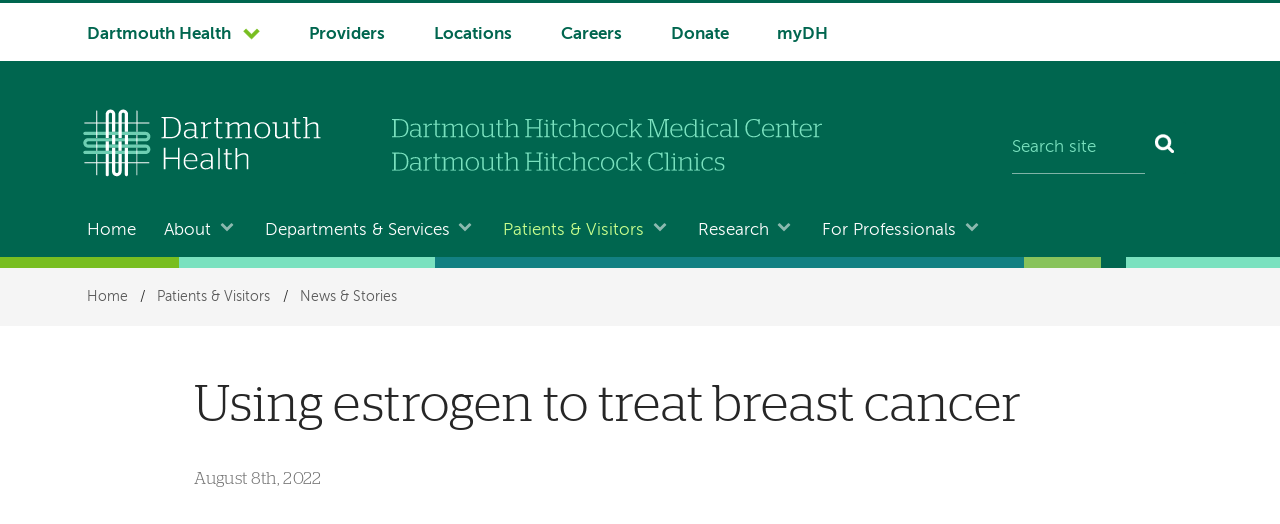

--- FILE ---
content_type: text/html; charset=UTF-8
request_url: https://www.dartmouth-hitchcock.org/stories/article/using-estrogen-treat-breast-cancer
body_size: 10810
content:
<!DOCTYPE html>
<html lang="en" dir="ltr" prefix="og: https://ogp.me/ns#">
  <head>
        <meta name='be:drupal-theme' content='1.0.0'>
<!-- be_ixf, sdk, gho-->
<meta name="be:sdk" content="php_sdk_1.5.12" />
<meta name="be:timer" content="50ms" />
<meta name="be:norm_url" content="https%3A%2F%2Fwww.dartmouth-hitchcock.org%2Fstories%2Farticle%2Fusing-estrogen-treat-breast-cancer" />
<meta name="be:capsule_url" content="https%3A%2F%2Fixfd1-api.bc0a.com%2Fapi%2Fixf%2F1.0.0%2Fget_capsule%2Ff00000000303391%2F593543555" />
<meta name="be:api_dt" content="-04:00y_2025;-04:00m_10;-04:00d_23;-04:00h_12;-04:00mh_16;p_epoch:1761236184833" />
<meta name="be:mod_dt" content="-04:00y_2025;-04:00m_10;-04:00d_23;-04:00h_12;-04:00mh_16;p_epoch:1761236184833" />
<meta name="be:diag" content="369SX6UCwpVwYQ3RvIF8S7KTqnm20UrTY98ghTkNwh2P4p1hG6Ws0RBSycY2edZDy9nB8zD5SKcnojY7Od0uDvnnhLz52PIasUgaHC4AM+jqIdcZMg1bv4blezXcTbDDkCEjgXNeqqaFEBucD6wnMiBEWGSkTvm/iharkz+8GXZXFMT2Q42kltiE8dpCwVp5ip9YBu4g9xpCNnrui7f09+2BHWCyDNQuYeDMAzYEvO6077687rdxdS9cDu4hF/ko2QeoklmHKEluLy5sfqw2BB1lfuUItDg4vVDWBq48a2nTUcyx5xkixu10mB6qftdrmgNB9HD4jtt/52ZeWfoqJGQVPHGgz+V8Q7nHyvTarm/2/uHNlw+NKgs78O4GepymDEEgDkd1poON4sNy3gR/dTlxZXVdsSFTPf09QXv9U2kSQ9SZHP0fnwAN2RAs4vvLss9IBu3zViJxcP3Kgb+zbzhhH/wxWQAwrqjXg3AYs6G/WMvHxdZ3FBQIJyoN21/rktdIuO4g1hDqhCAqUmwSUHkneHI1iX2ZT5Hh1Ad0TniixmpSyHuonJPDQUSi6Gj+TGAI/pYoDEy+V2SrosyqUF+62trJtgIVEiKEWhIf26GRWXqLDtSXlSWC/DybUBGBofOu/vTa02SKS29WzDBYNmMJshAlihSUOCJfG5yNM4yw9hrUV+IzT8P/rUhiWp2YmxqxOLn3ETNluNOHyihNIpevDHcOuB0K8c1RTbSM0hz+z3qId9WzciYy9PIS7WKOsJ7m8ZCrHvzxK7A9udBYHsjVH1CSThIuSQNofpAXs/7rf+tW5wMxvvPLhxI/jFzH10s65DtPGUWTsWfewQ8hOrXVg/p7W9xGJyig1j7Mu5g/Z4LScRyjFhOmfcmU0vF1TC+RfuBtJb8IuGWwU39woTZQmgxNQKUz6Ex0lgZCOmMum/hFM4ctOyOOj1F8R5LJiOmYDCzFsVD46+dPLaRQ+wJOYpVA55Nqxw1Ad8GOoXQEHJGVMP/RV16viDopPd/2u9xICfHjoGfDHyiqgo77l9zMxDaf+CtEseDB0MV+AFD17TJwD3/0oRO2oO9KJbvmQymmw1ysFsw+vTUMWJmuScltwh/OStrCGQXaZTgW/GcpdM6YuBEq0+zszzKC46nMpLSMIKWNT18w37oQdIGCaBza2C6J6hAflZnjZTYLyeHfSFNQD8hpLQKgugn4WLcdFzine91oMdPJ7to1IPqBiaKFlEaO1Iiy80AAyPyX9JQ0hUA4Kqz1Dur066f2/jsnzRKReeOE+PTkKDUpMu6o/t1AP+lCi3yhMF7xY80AZyD20L2yDcFrCsr5MVEZrkyqpsBqUylZGXij8LV883AdR+BTifq6O/Bhh4dvdIMj12SMNHCh4o7xKs8GHzbDma34lF+FdBoW/9b+tls1MzLT8lyy0tj8jDdqbWXPQECQljIlgkiLlmReIyBRDSIIkHxp2PYQjURqwHRPoXt6A0XBV6pC5/R7tXAi87z54vhs5yanLzHzWn5KprMddO20wzMrzSwhTeZNGucoSbPAl5s2gDW3enZtD7emXVBYRZcdFMQcvsbDkcdXaLXe0VxP0ruxe/goCjM1vzOGoCEg4nsHQ7eNKZOmBsMn7RuhjEHrdZ76YEWisgvyIG/[base64]/7wnuJI1sQmZGemRT3EsDWrL1r/82nht0DHcq84Am8F/uiQ0Bn6UfLUxUXD2+WLSwNKrjNHWgSAniyWbqMDvl73KCthws08/mAHvwfzZO3MA+ZMAIbKLiQezymKxAyGq9j0jTsbx34XhBq6yheHeXl/wR8YENvZKSWbqhG2SPjgV+ba2bi6FT19KsHLWh3dFjZjtybyWCvjT2RC0AFyiDGfGz1lxSd2Ob/nGZeA2CLccepBef2ial4snLoaGs/aHFUEqpcD7cvlIISVNXXXKkT1nd1IJyNE3aOD0z21F6yCOXrb1T9tiT13amgH7Jc3evmIvvY4oSXEWgKiBxQiAvWQ7QLPMHH3Kb2BGdmA8ZQnd0JXJJhAbjkDutPcynm0jC7v6VwMGk0oX2YWMqQBaBuR/S6UNY5ma4FI3QXn8MzDKzRakkqzxXblTVheA6FzakuZb7mkpznNwFG8SAKDZVcuDkNTAoESBpjBtIL2Rx2UCng0ikO9EZ9tSVI8cOcOLPtdeqPAi4CThZL5DPa9tVY6Y1PORkG1UG4dBvxL97Ztyr/CKf93+3Z4mMBWeI/Eif6X03ceSuqS6dDiUyGgp+BpRS6v3elrzCfqTk4s0U/D+jomteh4OO++22EIZsKFW/kBTCbInM+S6CpBg5AqHS3i/8xkp3oe9a5OpV+GxyjX5PpUUgHlLaOXBusiWYAd" />
<meta name="be:messages" content="false" />

	  
    <meta charset="utf-8" />
<meta name="description" content="In this video, Gary N. Schwartz, MD, and Todd Miller, PhD explain one of several breast cancer clinical trials they are leading." />
<link rel="canonical" href="https://www.dartmouth-hitchcock.org/stories/article/using-estrogen-treat-breast-cancer" />
<meta property="og:site_name" content="DHMC and Clinics" />
<meta property="og:type" content="Story" />
<meta property="og:url" content="https://www.dartmouth-hitchcock.org/stories/article/using-estrogen-treat-breast-cancer" />
<meta property="og:title" content="Using estrogen to treat breast cancer" />
<meta property="og:description" content="In this video, Gary N. Schwartz, MD, and Todd Miller, PhD explain one of several breast cancer clinical trials they are leading." />
<meta property="og:image" content="https://www.dartmouth-hitchcock.org/sites/default/files/2022-08/Schwartz.jpg" />
<meta property="og:image:url" content="https://www.dartmouth-hitchcock.org/sites/default/files/2022-08/Schwartz.jpg" />
<meta name="Generator" content="Drupal 10 (https://www.drupal.org)" />
<meta name="MobileOptimized" content="width" />
<meta name="HandheldFriendly" content="true" />
<meta name="viewport" content="width=device-width, initial-scale=1.0" />
<script type="application/ld+json">{
    "@context": "https://schema.org",
    "@graph": [
        {
            "@type": "MedicalOrganization",
            "@id": "https://www.dartmouth-hitchcock.org/stories/article/using-estrogen-treat-breast-cancer@id",
            "url": "https://www.dartmouth-hitchcock.org/stories/article/using-estrogen-treat-breast-cancer"
        }
    ]
}</script>
<meta name="story-date" content="August 8th, 2022" />
<meta name="story-date-numeric" content="20220808" />
<link rel="icon" href="/themes/custom/d_hh/favicon.ico?v=2" sizes="any" />
<link rel="icon" href="/themes/custom/d_hh/favicon.png" type="image/x-icon" />
<link rel="icon" href="/themes/custom/d_hh/icon.svg" type="image/svg+xml" />
<link rel="mask-icon" href="/themes/custom/d_hh/icon.svg" color="006750" type="image/svg+xml" />
<link rel="apple-touch-icon" href="/themes/custom/d_hh/apple-touch-icon.png" />

    <title>Using estrogen to treat breast cancer | News &amp; Stories | DHMC and Clinics</title>
    <link rel="stylesheet" media="all" href="/sites/default/files/css/css_48OWMlh8FAyb4GXSMY5pPkCC1hgAW-e-TbRIdMSfDlU.css?delta=0&amp;language=en&amp;theme=d_hh&amp;include=eJxLic_I0E_PyU9KzNFNLi4GACzaBao" />

    <script src="/sites/default/files/js/js_jto6o0cChimBY1ixGNP1HeBdABewghZi6ob9Z_l9Ud4.js?scope=header&amp;delta=0&amp;language=en&amp;theme=d_hh&amp;include=eJxLic_I0E_PyU9KzNHNKtZJAXFLEtNzE_MS01OLAKueC0M"></script>

  </head>
  <body data-is-front="false">
                
                  <!-- Google Tag Manager (noscript) -->
	<noscript><iframe src="https://www.googletagmanager.com/ns.html?id=GTM-T5HWWM9" height="0" width="0" style="display:none;visibility:hidden"></iframe></noscript>
	<!-- End Google Tag Manager (noscript) -->
            
        <a href="#main-content" class="visually-hidden focusable dh-btn dh-btn--skiptocontent" data-gtm="1580489634024-419185694">
      Skip to main content
    </a>
    
      <div class="dialog-off-canvas-main-canvas" data-off-canvas-main-canvas>
    <div class="layout-container">
  <header class="header" role="banner">
    
      <div>
    
<div class="nav-system__wrapper">
  <div class="row">
    <nav role="navigation" aria-labelledby="block-d-hh-system-navigation-menu"  id="block-d-hh-system-navigation" class="nav-system">
                                
      <h2  class="visually-hidden" id="block-d-hh-system-navigation-menu">System navigation</h2>
      
                  


  
      
    
            <ul  block="block-d-hh-system-navigation" class="nav-system__menu menu-items">
        
       					                                                                  
      <li  class="dropdown dropdown--dartmouth-health">

                <a href="https://www.dartmouth-health.org/" class="has-dropdown nav-system__dropdown dh-btn--chevron-down" data-gtm="1677102139447-787184054">Dartmouth Health</a>
        
                    
      
    
            <ul  block="block-d-hh-system-navigation" class="nav-system__submenu sub-menu">
        
       					            
      <li >

                <a href="https://www.alicepeckday.org/" data-gtm="1677102139447-787184054">Alice Peck Day Memorial Hospital</a>
        
                
        </li>
       					            
      <li >

                <a href="https://www.cheshiremed.org/" data-gtm="1677102139447-787184054">Cheshire Medical Center</a>
        
                
        </li>
       					            
      <li >

                <a href="https://cancer.dartmouth.edu/" data-gtm="1677102139447-787184054">Dartmouth Cancer Center</a>
        
                
        </li>
       					            
      <li >

                <a href="https://childrens.dartmouth-health.org/" data-gtm="1677102139447-787184054">Dartmouth Health Children&#039;s</a>
        
                
        </li>
       					            
      <li >

                <a href="https://www.dartmouth-hitchcock.org/" data-gtm="1677102139447-787184054">Dartmouth Hitchcock Medical Center and Dartmouth Hitchcock Clinics</a>
        
                
        </li>
       					            
      <li >

                <a href="https://www.dartmouth-health.org/hampstead" data-gtm="1677102139447-787184054">Hampstead Hospital</a>
        
                
        </li>
       					            
      <li >

                <a href="https://www.mtascutneyhospital.org/" data-gtm="1677102139447-787184054">Mt. Ascutney Hospital and Health Center</a>
        
                
        </li>
       					            
      <li >

                <a href="https://www.newlondonhospital.org/" data-gtm="1677102139447-787184054">New London Hospital</a>
        
                
        </li>
       					            
      <li >

                <a href="https://svmc.org/" data-gtm="1677102139447-787184054">Southwestern Vermont Medical Center</a>
        
                
        </li>
       					            
      <li >

                <a href="https://vrh.org/" data-gtm="1677102139447-787184054">Valley Regional Hospital</a>
        
                
        </li>
       					            
      <li >

                <a href="https://www.dartmouth-health.org/vnh" data-gtm="1677102139447-787184054">Visiting Nurse and Hospice for Vermont and New Hampshire</a>
        
                
        </li>
        </ul>
  
                
        </li>
       					                            	          	          	              
      <li  class="nav-system-Providers">

                <a href="/findaprovider" data-gtm="1677102139447-787184054" data-drupal-link-system-path="node/2515">Providers</a>
        
                
        </li>
       					                            	          	          	              
      <li  class="nav-system-Locations">

                <a href="/locations-directions" data-gtm="1677102139447-787184054" data-drupal-link-system-path="locations-directions">Locations</a>
        
                
        </li>
       					                            	          	          	              
      <li  class="nav-system-Careers">

                <a href="https://careers.dartmouth-hitchcock.org/" data-gtm="1677102139447-787184054">Careers</a>
        
                
        </li>
       					                            	          	          	              
      <li  class="nav-system-Donate">

                <a href="https://dhgeiselgiving.org/" data-gtm="1677102139447-787184054">Donate</a>
        
                
        </li>
       					                            	          	          	              
      <li  class="nav-system-myDH">

                <a href="https://www.mydh.org/" data-gtm="1677102139447-787184054">myDH</a>
        
                
        </li>
        </ul>
  


          </nav>
  </div>
</div>

  </div>

    <div class="row">
        <div class="header__block-1">
    <div class="thunderstone-block-search-form search-global__wrapper--mobile" data-drupal-selector="thunderstone-block-search-form" id="block-d-hh-thunderstone-search-form-mobile">
  
    
      <form block="block-d-hh-thunderstone-search-form-mobile" action="/stories/article/using-estrogen-treat-breast-cancer" method="post" accept-charset="UTF-8" role="search">
	<div class="search-global">
		<input placeholder="Search site" data-twig-suggestion="thunderstone_block_search_form" data-drupal-selector="edit-query" type="text" id="edit-query" name="query" value="" size="15" maxlength="128" class="form-text required search-global__input" required="required" aria-required="true" aria-label="Search site" /><input autocomplete="off" data-twig-suggestion="thunderstone_block_search_form" data-drupal-selector="form-msc66h6n8irnqemcwx-ktnomp0nexpjbozfrk7wzqwc" type="hidden" name="form_build_id" value="form-Msc66h6N8iRnQEMCWx_KtnOMP0nEXPjbozFrK7Wzqwc" />
<input data-twig-suggestion="thunderstone_block_search_form" data-drupal-selector="edit-thunderstone-block-search-form" type="hidden" name="form_id" value="thunderstone_block_search_form" />
<div data-twig-suggestion="thunderstone_block_search_form" data-drupal-selector="edit-actions" class="form-actions js-form-wrapper form-wrapper" id="edit-actions"><button data-twig-suggestion="thunderstone_block_search_form" data-drupal-selector="edit-submit" type="submit" id="edit-submit" name="op" value="Search" class="button js-form-submit form-submit search-global__btn" aria-label="Search"></button></div>

	</div>
</form>
  </div>

  </div>

        <div class="header__block-2">
    			<div class="header__dh-logo--laptop col w3--laptop-s">
				<a href="/" rel="home" class="header__dh-logo">
					<img class="header__dh-logo--laptop__web" src="/themes/custom/d_hh/dartmouth-health.svg" alt="Dartmouth Health, Dartmouth Hitchcock Medical Center and Dartmouth Hitchcock Clinics" title="Dartmouth Health, Dartmouth Hitchcock Medical Center and Dartmouth Hitchcock Clinics" width="300" height="118" />
					<img class="header__dh-logo--laptop__print" src="/themes/custom/d_hh/dist/structural-images/DH_Logo_OneColor_PRINT.svg" alt="Dartmouth Health" width="300" height="85" />
				</a>
		</div>
	  <div class="header__dh-logo--member header__dh-logo--member-dhmcc col w5--laptop-s pt-xxs">
	<a href="/" rel="home">
        <img class="header__dh-logo--member-dhmcc__web" alt="Dartmouth Hitchcock Medical Center and Dartmouth Hitchcock Clinics" height="36" src="/themes/custom/d_hh/dist/structural-images/dhmc-dartmouth-hitchcock-clinics.svg" width="300">
        <img class="header__dh-logo--member-dhmcc__print" alt="Dartmouth Hitchcock Medical Center and Dartmouth Hitchcock Clinics" height="36" src="/themes/custom/d_hh/dist/structural-images/dhmc-dartmouth-hitchcock-clinics-PRINT.svg" width="300">
    </a>
</div>
	<div class="thunderstone-block-search-form search-global__wrapper w4--laptop-s" data-drupal-selector="thunderstone-block-search-form" id="block-d-hh-thunderstone-search-form">
  
    
      <form block="block-d-hh-thunderstone-search-form" action="/stories/article/using-estrogen-treat-breast-cancer" method="post" accept-charset="UTF-8" role="search">
	<div class="search-global">
		<input placeholder="Search site" data-twig-suggestion="thunderstone_block_search_form" data-drupal-selector="edit-query" type="text" id="edit-query" name="query" value="" size="15" maxlength="128" class="form-text required search-global__input" required="required" aria-required="true" aria-label="Search site" /><input autocomplete="off" data-twig-suggestion="thunderstone_block_search_form" data-drupal-selector="form-59aycalf0cyuszz7uhbrv5m-kxmc3p4pz45aag-iww" type="hidden" name="form_build_id" value="form-59aYcalf0cYuszz7Uhbrv5m_KxMC3P4pZ45aAG-_iww" />
<input data-twig-suggestion="thunderstone_block_search_form" data-drupal-selector="edit-thunderstone-block-search-form" type="hidden" name="form_id" value="thunderstone_block_search_form" />
<div data-twig-suggestion="thunderstone_block_search_form" data-drupal-selector="edit-actions" class="form-actions js-form-wrapper form-wrapper" id="edit-actions"><button data-twig-suggestion="thunderstone_block_search_form" data-drupal-selector="edit-submit" type="submit" id="edit-submit" name="op" value="Search" class="button js-form-submit form-submit search-global__btn" aria-label="Search"></button></div>

	</div>
</form>
  </div>

  </div>

        <div class="header__block-3">
    <div id="block-d-hh-menubutton">
  
    
      
            <div><button class="dh-btn dh-btn--ghost dh-btn--icon-bars-color-white" data-gtm="1580490304325-1108704833" id="nav-toggle">Menu</button>
</div>
      
  </div>


<div id="block-d-hh-log-into-mydh" class="header__login-link header__login-link--mobile">
  
    
      
            <div><a class="btn-txt" data-gtm="1580490231855-1473539579" href="https://www.mydh.org/">Log into myDH</a>
</div>
      
  </div>

  </div>

    </div>

      <div class="nav-main__wrapper">
    

<nav role="navigation" aria-labelledby="block-d-hh-main-navigation-menu"  id="block-d-hh-main-navigation" class="nav-main row nav-collapse">
            
  <h2  class="visually-hidden" id="block-d-hh-main-navigation-menu">Main navigation</h2>
  
      




  
      
    
            <ul  block="block-d-hh-main-navigation" class="nav-main__menu menu-items">
        
                      						

                	          				                	                                          
      <li  class="home">

                <a href="/" data-gtm="1611260542832-329825008" data-drupal-link-system-path="&lt;front&gt;">Home</a>
        
                
        </li>
                      						

                                                                        
      <li  class="dropdown dropdown--about">

                <a href="/about" class="has-dropdown nav-main__dropdown dh-btn--chevron-down-color-white" data-gtm="1611260542832-329825008" data-drupal-link-system-path="node/1468">About</a>
        
                    
      
    
            <ul  block="block-d-hh-main-navigation" class="nav-main__submenu sub-menu nav-main__submenu--about">
        
                
      <li >

                <a href="/contact" data-drupal-link-system-path="node/1612">Contact</a>
        
                
        </li>
                
      <li >

                <a href="/about/leadership" data-drupal-link-system-path="node/1473">Leadership</a>
        
                
        </li>
                
      <li >

                <a href="/about/media" data-drupal-link-system-path="node/1471">For Media</a>
        
                
        </li>
                
      <li >

                <a href="/about/our-commitment-belonging" data-drupal-link-system-path="node/1470">Our Commitment to Belonging</a>
        
                
        </li>
                
      <li >

                <a href="/about/community-outreach" data-drupal-link-system-path="node/1496">Community Outreach</a>
        
                
        </li>
                
      <li >

                <a href="/about/population-health" data-drupal-link-system-path="node/1498">Population Health</a>
        
                
        </li>
                
      <li >

                <a href="/about/awards-honors" data-drupal-link-system-path="node/1476">Awards and Honors</a>
        
                
        </li>
                
      <li >

                <a href="/about/history" data-drupal-link-system-path="node/1490">History</a>
        
                
        </li>
                
      <li >

                <a href="/about/about-site" data-drupal-link-system-path="node/1798">About This Site</a>
        
                
        </li>
        </ul>
  
                
        </li>
                      						

                                                                        
      <li  class="dropdown dropdown--departments-services">

                <a href="/departments-services" class="has-dropdown nav-main__dropdown dh-btn--chevron-down-color-white" data-gtm="1611260542832-329825008" data-drupal-link-system-path="node/2">Departments &amp; Services</a>
        
                    
      
    
            <ul  block="block-d-hh-main-navigation" class="nav-main__submenu sub-menu nav-main__submenu--departments-services">
        
                
      <li >

                <a href="/departments-services/departments" data-drupal-link-system-path="node/3">Centers, Departments &amp; Programs</a>
        
                
        </li>
                
      <li >

                <a href="/departments-services/conditions" data-drupal-link-system-path="node/1769">Conditions &amp; Treatments</a>
        
                
        </li>
                
      <li >

                <a href="/departments-services/programs" data-drupal-link-system-path="node/1770">Community Programs &amp; Services</a>
        
                
        </li>
                
      <li >

                <a href="/volunteer" data-drupal-link-system-path="node/3703">Volunteer and Guest Services</a>
        
                
        </li>
        </ul>
  
                
        </li>
                      						

                                                                        
      <li  class="dropdown dropdown--patients-visitors">

                <a href="/patients-visitors" class="has-dropdown nav-main__dropdown dh-btn--chevron-down-color-white" data-gtm="1611260542832-329825008" data-drupal-link-system-path="node/1762">Patients &amp; Visitors</a>
        
                    
      
    
            <ul  block="block-d-hh-main-navigation" class="nav-main__submenu sub-menu nav-main__submenu--patients-visitors">
        
                
      <li >

                <a href="/patients-visitors/appointments" data-drupal-link-system-path="node/1712">Appointments</a>
        
                
        </li>
                
      <li >

                <a href="/patients-visitors/medical-records-release-forms" data-drupal-link-system-path="node/1682">Medical Records &amp; Release Forms</a>
        
                
        </li>
                
      <li >

                <a href="/patients-visitors/billing-charges" data-drupal-link-system-path="node/1685">Billing &amp; Charges</a>
        
                
        </li>
                
      <li >

                <a href="/patients-visitors/supportive-services" data-drupal-link-system-path="node/1642">Supportive Services</a>
        
                
        </li>
                
      <li >

                <a href="/patients-visitors/hospital" data-drupal-link-system-path="node/1719">At the Hospital</a>
        
                
        </li>
                
      <li >

                <a href="/patients-visitors/patient-wellness-education" data-drupal-link-system-path="node/1614">Patient Wellness &amp; Education</a>
        
                
        </li>
                
      <li >

                <a href="/patients-visitors/classes-events" data-drupal-link-system-path="node/1763">Classes &amp; Events</a>
        
                
        </li>
                
      <li >

                <a href="/stories" data-drupal-link-system-path="node/4119">News &amp; Stories</a>
        
                
        </li>
        </ul>
  
                
        </li>
                      						

                                                                        
      <li  class="dropdown dropdown--research">

                <a href="/research" class="has-dropdown nav-main__dropdown dh-btn--chevron-down-color-white" data-gtm="1611260542832-329825008" data-drupal-link-system-path="node/1764">Research</a>
        
                    
      
    
            <ul  block="block-d-hh-main-navigation" class="nav-main__submenu sub-menu nav-main__submenu--research">
        
                
      <li >

                <a href="/research/search-clinical-trials" data-drupal-link-system-path="node/1765">Find a Clinical Trial</a>
        
                
        </li>
                
      <li >

                <a href="/research/learn-about-clinical-trials-research" data-drupal-link-system-path="node/3486">Learn About Clinical Trials &amp; Research</a>
        
                
        </li>
                
      <li >

                <a href="/research/clinical-trials-office" data-drupal-link-system-path="node/2717">Clinical Trials Office</a>
        
                
        </li>
                
      <li >

                <a href="/research/research-resources" data-drupal-link-system-path="node/1766">Research Resources</a>
        
                
        </li>
                
      <li >

                <a href="/research/research-news" data-drupal-link-system-path="node/1767">Research News</a>
        
                
        </li>
        </ul>
  
                
        </li>
                      						

                                                                        
      <li  class="dropdown dropdown--for-professionals">

                <a href="/professionals" class="has-dropdown nav-main__dropdown dh-btn--chevron-down-color-white" data-gtm="1611260542832-329825008" data-drupal-link-system-path="node/1771">For Professionals</a>
        
                    
      
    
            <ul  block="block-d-hh-main-navigation" class="nav-main__submenu sub-menu nav-main__submenu--for-professionals">
        
                
      <li >

                <a href="/health-care-professionals" data-drupal-link-system-path="node/2039">Health Care Professionals</a>
        
                
        </li>
                
      <li >

                <a href="https://gme.dartmouth-hitchcock.org/">Residents &amp; Fellows</a>
        
                
        </li>
                
      <li >

                <a href="https://www.dartmouth-health.org/employees">Employees</a>
        
                
        </li>
        </ul>
  
                
        </li>
        </ul>
  


  </nav>

  </div>

    <div class="stitch-3 h-s">&nbsp;</div>
  </header>

  
    <div>
    <div id="block-d-hh-breadcrumbs" class="nav-crumbs__wrapper">
  
    
        <nav role="navigation" aria-labelledby="system-breadcrumb" class="row">
    <h2 id="system-breadcrumb" class="visually-hidden">Breadcrumb</h2>
    <ul class="nav-crumbs list-reset mb-0">
          <li>
                  <a href="/">Home</a>
                          <span>/</span>
              </li>
          <li>
                  <a href="/patients-visitors">Patients &amp; Visitors</a>
                          <span>/</span>
              </li>
          <li>
                  <a href="/stories">News &amp; Stories</a>
                      </li>
        </ul>
  </nav>

  </div>

  </div>

    <div>
    <div data-drupal-messages-fallback class="hidden"></div>

  </div>

  

  
   

                
    

              
  <div class="main__wrapper-1" data-content-type="story">
    
    
                      <div class="row main__wrapper-2">

            
                        
        
    
      <main role="main"  class="main clearfix">

        <a name="main-content" id="main-content" tabindex="-1"></a>        <div  class="main__pad">

                          <div class="story-article clearfix">
                
            <div>
    <div id="block-d-hh-page-title">
  
    
      
  <h1><span>Using estrogen to treat breast cancer</span>
</h1>


  </div>
<div id="block-d-hh-content">
  
    
      <div id="block-cancer-center-content">
  <article>
    <ul class="list-reset mb-xl story-meta">
       

      
        <li class="h5 color-gray-45 pt-xs mb-0 story-meta__date">
            <div><time datetime="2022-08-08T19:33:59Z">August 8th, 2022</time>
</div>
      </li>
    </ul>

     
      <div class="figure--video">
        
            <div><div class="video-embed-field-provider-youtube video-embed-field-responsive-video"><iframe width="854" height="480" frameborder="0" allowfullscreen="allowfullscreen" src="https://www.youtube.com/embed/ZQwSChnAbd4?autoplay=0&amp;start=0&amp;rel=0"></iframe>
</div>
</div>
      
         
          <div class="figcaption figcaption--video">
            <div>In this video, Gary N. Schwartz, MD, and Todd Miller, PhD explain one of several breast cancer clinical trials they are leading at Dartmouth Cancer Center.</div>
      </div>
              </div>
    
    
    <div>
      
            <div><p>Treatment for breast cancer today has changed from 10 and even 5 years ago, thanks to ongoing research. At Dartmouth Cancer Center, there are 35 researchers, scientists and clinicians focused on breast cancer. Cutting-edge advances are leading to new treatment strategies.</p>

<p>As breast medical oncologist and researcher Gary N. Schwartz, MD, relates, being in a clinical trial today, “might well be better than treatment you would get with standard-of-care.” This is true for one patient who realized there was hope when her breast cancer returned.</p>

<p>In a Prouty-funded research project, Dartmouth Cancer Center researchers knowing that the most common breast cancer is driven by estrogen wanted to see if alternating high-dose estrogen and blocking estrogen would be beneficial for those with metastatic breast cancer.</p></div>
      

       

    </div>
  </article>
</div>
</div>
</div>
</div>
<footer class="story-article-footer">
  <div class="story-article-footer__body row">
    <div class="story-article-footer__title-group">
      <h2 class="story-article-footer__title color-gray-45 wide pt-0 mr-xl mb-l"><span>Using estrogen to treat breast cancer</span>
</h2>
      <p><a class="dh-btn dh-btn--arrow" href="/stories">More stories</a></p>
    </div>
    <div class="columns-3">
      
      
    </div>
  </div>
</footer>

  </div>

  </div>


        </div>              </main>
          </div>
  </div>
                        <footer class="footer" role="contentinfo">
          <div>
    
<div class='row mb-xl'>
<nav role="navigation" aria-labelledby="block-d-hh-footer-navigation-patients-visitors-menu" id="block-d-hh-footer-navigation-patients-visitors" class="nav-footer">

            
  <h2 class="visually-hidden" id="block-d-hh-footer-navigation-patients-visitors-menu">Footer navigation</h2>
  
    <div class="col">
      

                  
                                        <ul block="block-d-hh-footer-navigation-patients-visitors" class="list-reset">
                 
      <li class="h5 pt-0 nav-footer__landing">
        <a href="/patients-visitors" data-drupal-link-system-path="node/1762">Patients &amp; Visitors</a>
      </li>
                                                         
      <li>
        <a href="/patients-visitors/appointments" data-drupal-link-system-path="node/1712">Appointments</a>
      </li>
                 
                                   
      <li>
        <a href="/patients-visitors/medical-records-release-forms" data-drupal-link-system-path="node/1682">Medical Records &amp; Release Forms</a>
      </li>
                 
                                   
      <li>
        <a href="/patients-visitors/billing-charges" data-drupal-link-system-path="node/1685">Billing &amp; Charges</a>
      </li>
                 
                                   
      <li>
        <a href="/patients-visitors/supportive-services" data-drupal-link-system-path="node/1642">Supportive Services</a>
      </li>
                 
                                   
      <li>
        <a href="/patients-visitors/hospital" data-drupal-link-system-path="node/1719">At the Hospital</a>
      </li>
                 
                                   
      <li>
        <a href="/patients-visitors/patient-wellness-education" data-drupal-link-system-path="node/1614">Patient Wellness &amp; Education</a>
      </li>
                 
                                   
      <li>
        <a href="/patients-visitors/classes-events" data-drupal-link-system-path="node/1763">Classes &amp; Events</a>
      </li>
                 
                                   
      <li>
        <a href="/stories" data-drupal-link-system-path="node/4119">News &amp; Stories</a>
      </li>
                 
      
                        </ul>
         
      


    </div>

<div  id="block-d-hh-footer-navigation-health-care-pros" class="col">
            
  
        


                                        <ul block="block-d-hh-footer-navigation-health-care-pros" class="list-reset">
                 
      <li class="h5 pt-0 nav-footer__landing">
        <a href="/health-care-professionals" data-drupal-link-system-path="node/2039">Health Care Professionals</a>
      </li>
                                                         
      <li>
        <a href="/health-care-professionals/clinical-services" data-drupal-link-system-path="node/2040">Clinical Services</a>
      </li>
                 
                                   
      <li>
        <a href="/health-care-professionals/specialty-referrals" data-drupal-link-system-path="node/2051">Specialty Referrals</a>
      </li>
                 
                                   
      <li>
        <a href="/health-care-professionals/educational-opportunities" data-drupal-link-system-path="node/2070">Educational Opportunities</a>
      </li>
                 
                                   
      <li>
        <a href="/health-care-professionals/nursing" data-drupal-link-system-path="node/2157">Nursing</a>
      </li>
                 
                                   
      <li>
        <a href="/health-care-professionals/supportive-services-resources" data-drupal-link-system-path="node/2042">Supportive Services and Resources</a>
      </li>
                 
                                   
      <li>
        <a href="/health-care-professionals/classes-events" data-drupal-link-system-path="node/3224">Classes and Events</a>
      </li>
                 
                                   
      <li>
        <a href="/health-care-professionals/peac" data-drupal-link-system-path="node/4299">Patient Education Advisory Council (PEAC)</a>
      </li>
                 
      
                        </ul>
         
      


  </div>


           
  
        
                                                    <div class="col">
            <ul block="block-d-hh-footer-navigation-gme-employees-careers" class="list-reset">
                     
        <li class="h5 pt-0 nav-footer__landing">
          <a href="https://gme.dartmouth-hitchcock.org">Residents &amp; Fellows</a>
        </li>
                                                                           
        <li>
          <a href="https://gme.dartmouth-hitchcock.org/programs">Programs</a>
        </li>
                     
         
                                                 
        <li>
          <a href="https://gme.dartmouth-hitchcock.org/apply">Applicants</a>
        </li>
                     
         
                                                 
        <li>
          <a href="https://gme.dartmouth-hitchcock.org/learn-more">Learn More</a>
        </li>
                     
         
                                                 
        <li>
          <a href="https://gme.dartmouth-hitchcock.org/office">About Us</a>
        </li>
                     
         
      
                              </ul>
          </div>
           
         
                                                <div class="col">
            <ul block="block-d-hh-footer-navigation-gme-employees-careers" class="list-reset">
                     
        <li class="h5 pt-0 nav-footer__landing">
          <a href="https://www.dartmouth-health.org/employees">Employees</a>
        </li>
                                                                           
        <li>
          <a href="https://www.dartmouth-health.org/employees/connect">Connect</a>
        </li>
                     
         
                                                 
        <li>
          <a href="https://www.dartmouth-health.org/employees/development-education">Education</a>
        </li>
                     
         
                                                 
        <li>
          <a href="https://careers.dartmouth-hitchcock.org/benefits/wellness">Health &amp; Well-Being</a>
        </li>
                     
         
                                                 
        <li>
          <a href="https://careers.dartmouth-hitchcock.org/working-here/contact-us">Human Resources</a>
        </li>
                     
         
      
                              </ul>
          </div>
           
         
                                                <div class="col">
            <ul block="block-d-hh-footer-navigation-gme-employees-careers" class="list-reset">
                     
        <li class="h5 pt-0 nav-footer__landing">
          <a href="https://careers.dartmouth-hitchcock.org">Careers</a>
        </li>
                                                                           
        <li>
          <a href="https://careers.dartmouth-hitchcock.org/working-here">Working Here</a>
        </li>
                     
         
                                                 
        <li>
          <a href="https://careers.dartmouth-hitchcock.org/career-development">Career Development</a>
        </li>
                     
         
                                                 
        <li>
          <a href="https://careers.dartmouth-hitchcock.org/benefits">Benefits</a>
        </li>
                     
         
                                                 
        <li>
          <a href="https://www.dartmouth-hitchcock.org/volunteer">Volunteers</a>
        </li>
                     
         
      
                              </ul>
          </div>
           
         
      


    
 
  </nav>
</div><div id="block-d-hh-footer-logos" class="row">
  
    
      
            <div><div class="columns footer-logos">
<div class="col footer-logos__dh">
<img alt="Dartmouth Health" class="footer-logos__dh-img" height="85" src="/themes/custom/d_hh/dist/structural-images/dartmouth-health-reversed.svg" width="300" loading="lazy">
<nav role="navigation" aria-label="Dartmouth Health navigation">
<ul class="list-reset pt-xl mb-0">
<li class="h5 pt-0 mb-m footer-dartmouth-health border-no">
<a href="https://www.dartmouth-health.org/">About Dartmouth Health</a></li></ul></nav></div>
</div></div>
      
  </div>
<div class="row">
	<nav class="columns" role="navigation" aria-label="Tertiary navigation and social media">
<div id="block-d-hh-footer-links-copyright" class="mb-xl col w8--tablet-m nav-utility">
  
    
      
            <div><ul class="list-reset">
	<li><a data-entity-substitution="canonical" data-entity-type="node" data-entity-uuid="6f1feead-19ee-4e6e-a166-2883a78dd93e" href="/about/notice-nondiscrimination-health-programs">Notice of Nondiscrimination</a></li>
	<li><a data-entity-substitution="canonical" data-entity-type="node" data-entity-uuid="c34050e8-fbe9-44f2-bbe6-c883de366144" href="/about/patient-rights-privacy">Notice of Privacy Practices</a></li>
	<li><a href="https://www.dartmouth-health.org/website-privacy">Website Privacy Statement</a></li>
	<!--<li><a data-entity-substitution="canonical" data-entity-type="node" data-entity-uuid="9e6504bb-179a-4128-807c-9dfe996a6e75" href="/node/1801">Website Privacy</a></li>-->
	<li><a data-entity-substitution="canonical" data-entity-type="node" data-entity-uuid="fca7b9c3-667d-47b3-b8be-9ceff9c224c0" href="/patients-visitors/lebanon-locations">Price Transparency</a></li>
	<li><a data-entity-substitution="canonical" data-entity-type="node" data-entity-uuid="9390bf9c-f987-4f42-9dda-db36f5c12684" href="/contact/form">Feedback</a></li>
</ul>

<p class="copyright">Copyright © 2025 Dartmouth Hitchcock Medical Center and Dartmouth Hitchcock Clinics. All rights reserved.</p>
</div>
      
  </div>
<div id="block-d-hh-footer-social-media" class="col w4--tablet-m footer-social">
  
    
      
            <div><ul class="list-reset">
	<li class="h5 pt-0 mb-m footer-social__landing"><a data-entity-substitution="canonical" data-entity-type="node" data-entity-uuid="553bc8ee-e57e-480f-9f2d-9f5c9e52876e" href="/contact/social-media-archived">Social Media</a></li>
	<li><a href="https://www.facebook.com/DHMCNH/"><i aria-hidden="true" class="icon-facebook">&nbsp;</i><span class="visually-hidden">Dartmouth Hitchcock Medical Center on Facebook</span></a></li>
	<li><a href="https://www.youtube.com/dartmouthhealth"><i aria-hidden="true" class="icon-youtube">&nbsp;</i><span class="visually-hidden">Dartmouth Health on YouTube</span></a></li>
	<li><a href="https://twitter.com/DHMCandClinics/"><i aria-hidden="true" class="icon-twitter">&nbsp;</i><span class="visually-hidden">DHMC and Clinics on Twitter</span></a></li>
	<li><a href="//linkedin.com/company/dartmouth-hitchcock"><i aria-hidden="true" class="icon-linkedin">&nbsp;</i><span class="visually-hidden">DHMC and Clinics on Linked In</span></a></li>
	<li><a href="https://www.instagram.com/dhmcandclinics/"><i aria-hidden="true" class="icon-instagram">&nbsp;</i><span class="visually-hidden">DHMC and Clinics on Instagram</span></a></li>
</ul>
</div>
      
  </div>
    </nav>
  </div>

  </div>

          <div class="row">        
                                    <div class="be-ix-link-block">
                    <div class="be-ix-link-block"><div class="be-related-link-container"><div class="be-label">Also of interest</div><ul class="be-list"><li class="be-list-item"><a class="be-related-link" href="https://www.dartmouth-hitchcock.org/">Do You Need a COVID-19 Vaccine?</a></li><li class="be-list-item"><a class="be-related-link" href="https://www.dartmouth-hitchcock.org/breast-health/team">Breast Health and Imaging Team</a></li><li class="be-list-item"><a class="be-related-link" href="https://www.dartmouth-hitchcock.org/stories/article/what-you-can-do-about-osteoporosis">What You Can Do About Osteoporosis</a></li></ul> </div></div>

                    
<!-- be_ixf, sdk, is -->

                  </div>
                                  </div>
      </footer>
              
</div>

  </div>

    
    <script src="/sites/default/files/js/js_8oYO8ksPl0QKQ9OqxzBxlrX41Mjw5TgJJSYD-qRquzk.js?scope=footer&amp;delta=0&amp;language=en&amp;theme=d_hh&amp;include=eJxLic_I0E_PyU9KzNHNKtZJAXFLEtNzE_MS01OLAKueC0M"></script>

  </body>
</html>


--- FILE ---
content_type: application/x-javascript
request_url: https://www.dartmouth-hitchcock.org/sites/default/files/js/js_8oYO8ksPl0QKQ9OqxzBxlrX41Mjw5TgJJSYD-qRquzk.js?scope=footer&delta=0&language=en&theme=d_hh&include=eJxLic_I0E_PyU9KzNHNKtZJAXFLEtNzE_MS01OLAKueC0M
body_size: 6254
content:
/* @license GPL-2.0-or-later https://www.drupal.org/licensing/faq */
!function(A,E,_){"use strict";function e(e,t){function r(t,n,a,s){if("addEventListener" in t)try{t.addEventListener(n,a,s);}catch(e){if("object"!=typeof a||!a.handleEvent)throw e;t.addEventListener(n,function(e){a.handleEvent.call(a,e);},s);}else "attachEvent" in t&&("object"==typeof a&&a.handleEvent?t.attachEvent("on"+n,function(){a.handleEvent.call(a);}):t.attachEvent("on"+n,a));}function a(t,n,a,s){if("removeEventListener" in t)try{t.removeEventListener(n,a,s);}catch(e){if("object"!=typeof a||!a.handleEvent)throw e;t.removeEventListener(n,function(e){a.handleEvent.call(a,e);},s);}else "detachEvent" in t&&("object"==typeof a&&a.handleEvent?t.detachEvent("on"+n,function(){a.handleEvent.call(a);}):t.detachEvent("on"+n,a));}function s(e,t){for(var n in t)e.setAttribute(n,t[n]);}function o(e,t){-1===e.className.indexOf(t)&&(e.className+=" "+t,e.className=e.className.replace(/(^\s*)|(\s*$)/g,""));}function i(e,t){t=new RegExp("(\\s|^)"+t+"(\\s|$)"),e.className=e.className.replace(t," ").replace(/(^\s*)|(\s*$)/g,"");}function d(e,t,n){for(var a=0;a<e.length;a++)t.call(n,a,e[a]);}function l(e,t){return e.className&&new RegExp("(\\s|^)"+t+"(\\s|$)").test(e.className);}function c(){for(var e=this,t=h.menuItems;-1===e.className.indexOf(t);)"li"===e.tagName.toLowerCase()&&(-1!==e.className.indexOf("focus")?e.className=e.className.replace(" focus",""):e.className+=" focus"),e=e.parentElement;}function n(e,t){for(var n in this.options={animate:!0,transition:284,label:"Menu",insert:"before",customToggle:"",closeOnNavClick:!1,openPos:"relative",navClass:"nav-collapse",navActiveClass:"js-nav-active",enableFocus:!1,enableDropdown:!1,menuItems:"menu-items",subMenu:"sub-menu",subMenuButton:"nav-main__mobile-dropdown dh-btn dh-btn--chevron-down-color-white dropdown-toggle",subMenuHome:"submenu__home",navMainURHere:"nav-main__urhere",init:function(){},open:function(){},close:function(){},resizeMobile:function(){},resizeDesktop:function(){}},t)this.options[n]=t[n];if(this.wrapperEl=e.replace("#",""),A.getElementById(this.wrapperEl))this.wrapper=A.getElementById(this.wrapperEl);else{if(!A.querySelector(this.wrapperEl))throw new Error("The nav element you are trying to select doesn't exist");this.wrapper=A.querySelector(this.wrapperEl);}this.wrapper.inner=function(e){if(e.children.length<1)throw new Error("The Nav container has no containing elements");for(var t=[],n=0;n<e.children.length;n++)1===e.children[n].nodeType&&t.push(e.children[n]);return t;}(this.wrapper),h=this.options,u=this.wrapper,this._init(this);}E.getComputedStyle||(E.getComputedStyle=function(n){return this.el=n,this.getPropertyValue=function(e){var t=/(\-([a-z]){1})/g;return t.test(e="float"===e?"styleFloat":e)&&(e=e.replace(t,function(){return arguments[2].toUpperCase();})),n.currentStyle[e]||null;},this;});var u,h,p,g,m,f,v,y=A.createElement("style"),b=A.documentElement;return n.prototype={destroy:function(){var n;this._removeStyles(),i(u,"closed"),i(u,"opened"),i(u,h.navClass),i(u,h.navClass+"-"+this.index),i(b,h.navActiveClass),u.removeAttribute("style"),u.removeAttribute("aria-hidden"),a(E,"resize",this,!1),a(E,"focus",this,!1),a(A.body,"touchmove",this,!1),a(p,"touchstart",this,!1),a(p,"touchend",this,!1),a(p,"mouseup",this,!1),a(p,"keyup",this,!1),a(p,"click",this,!1),h.customToggle?p.removeAttribute("aria-hidden"):p.parentNode.removeChild(p),h.enableDropdown&&(n=this,d(v,function(e,t){a(t,"touchstart",n,!1),a(t,"touchend",n,!1),a(t,"mouseup",n,!1),a(t,"keyup",n,!1),a(t,"click",n,!1);}));},toggle:function(){!0===g&&(f?this.close():this.open());},open:function(){f||(i(u,"closed"),o(u,"opened"),o(b,h.navActiveClass),o(p,"active"),u.style.position=h.openPos,s(u,{"aria-hidden":"false"}),s(u,{"aria-expanded":"true"}),s(p,{"aria-expanded":"true"}),f=!0,h.open());},close:function(){f&&(o(u,"closed"),i(u,"opened"),i(b,h.navActiveClass),i(p,"active"),s(u,{"aria-hidden":"true"}),s(u,{"aria-expanded":"false"}),s(p,{"aria-expanded":"false"}),h.animate?(g=!1,setTimeout(function(){u.style.position="absolute",g=!0,h.enableDropdown&&(i(u,"dropdown-active"),d(v,function(e,t){i(t,"toggled"),i(t.parentNode.getElementsByClassName("sub-menu")[0],"toggled");}));},h.transition+10)):(u.style.position="absolute",h.enableDropdown&&(i(u,"dropdown-active"),d(v,function(e,t){i(t,"toggled"),i(t.parentNode.getElementsByClassName("sub-menu")[0],"toggled");}))),f=!1,h.close());},resize:function(){var n;"none"!==E.getComputedStyle(p,null).getPropertyValue("display")?(m=!0,s(p,{"aria-hidden":"false"}),s(u,{"aria-expanded":"false"}),s(p,{"aria-expanded":"false"}),u.className.match(/(^|\s)closed(\s|$)/)&&(s(u,{"aria-hidden":"true"}),u.style.position="absolute"),u.className.match(/(^|\s)closed(\s|$)/)||(s(u,{"aria-expanded":"true"}),s(p,{"aria-expanded":"true"})),this._createStyles(),this._calcHeight(),h.resizeMobile(),this._removeDesktopMenuWidths()):(m=!1,s(p,{"aria-hidden":"true"}),s(u,{"aria-hidden":"false"}),u.removeAttribute("aria-expanded"),p.removeAttribute("aria-expanded"),u.style.position=h.openPos,this._removeStyles(),h.resizeDesktop(),n=u.getElementsByClassName("sub-menu"),d(n,function(e,t){n[e].className.match(/(^|\s)toggled(\s|$)/)&&i(n[e],"toggled");}),v=u.querySelectorAll(".dropdown-toggle"),d(v,function(e,t){i(t,"toggled"),t.setAttribute("aria-expanded","false");}),0<n.length&&this._createDesktopMenuWidths());},handleEvent:function(e){var t=e||E.event;switch(t.type){case "touchstart":this._onTouchStart(t);break;case "touchmove":this._onTouchMove(t);break;case "touchend":case "mouseup":this._onTouchEnd(t);break;case "click":this._preventDefault(t);break;case "keyup":this._onKeyUp(t);break;case "focus":case "resize":this.resize(t);}},_init:function(){this.index=_++,o(u,h.navClass),o(u,h.navClass+"-"+this.index),o(u,"closed"),f=!(g=!0),this._closeOnNavClick(),this._createToggle(),this.resize(),this._createFocus(),this._createDropdown();var e=this;setTimeout(function(){e.resize();},20),r(E,"resize",this,!1),r(E,"focus",this,!1),r(A.body,"touchmove",this,!1),r(p,"touchstart",this,!1),r(p,"touchend",this,!1),r(p,"mouseup",this,!1),r(p,"keyup",this,!1),r(p,"click",this,!1),h.init();},_createStyles:function(){y.parentNode||(y.type="text/css",A.getElementsByTagName("head")[0].appendChild(y));},_removeStyles:function(){y.parentNode&&y.parentNode.removeChild(y);},_createToggle:function(){if(h.customToggle){var e=h.customToggle.replace("#","");if(A.getElementById(e))p=A.getElementById(e);else{if(!A.querySelector(e))throw new Error("The custom nav toggle you are trying to select doesn't exist");p=A.querySelector(e);}}else{e=A.createElement("a");e.innerHTML=h.label,s(e,{href:"#",class:"nav-toggle"}),"after"===h.insert?u.parentNode.insertBefore(e,u.nextSibling):u.parentNode.insertBefore(e,u),p=e;}},_closeOnNavClick:function(){var n,a;h.closeOnNavClick&&(n=u.getElementsByTagName("a"),a=this,d(n,function(e,t){r(n[e],"click",function(){m&&a.toggle();},!1);}));},_preventDefault:function(e){if(e.preventDefault)return e.stopImmediatePropagation&&e.stopImmediatePropagation(),e.preventDefault(),e.stopPropagation(),!1;e.returnValue=!1;},_onTouchStart:function(e){Event.prototype.stopImmediatePropagation||this._preventDefault(e),this.startX=e.touches[0].clientX,this.startY=e.touches[0].clientY,this.touchHasMoved=!1,a(p,"mouseup",this,!1);},_onTouchMove:function(e){(10<Math.abs(e.touches[0].clientX-this.startX)||10<Math.abs(e.touches[0].clientY-this.startY))&&(this.touchHasMoved=!0);},_onTouchEnd:function(e){var t,n;this._preventDefault(e),m&&(t=(t=e||E.event).target||t.srcElement,n=!1,l(t,"dropdown-toggle")&&h.enableDropdown&&(n=!0),this.touchHasMoved||("touchend"===e.type||3!==(e=e||E.event).which&&2!==e.button)&&(n?this._toggleDropdown(t):this.toggle()));},_onKeyUp:function(e){var t=e||E.event,e=e.target,n=!1;l(e,"dropdown-toggle")&&h.enableDropdown&&(n=!0),13===t.keyCode&&(n?this._toggleDropdown(e):this.toggle());},_calcHeight:function(){for(var e=0,t=0;t<u.inner.length;t++)e+=u.inner[t].offsetHeight;var n=" ."+h.navClass+"-"+this.index+".opened{max-height:"+e+"px !important} ";y.styleSheet?y.styleSheet.cssText=n:y.innerHTML=n;},_createFocus:function(){if(h.enableFocus)for(var e=u.getElementsByTagName("ul")[0].getElementsByTagName("a"),t=0,n=e.length;t<n;t++)e[t].addEventListener("focus",c,!0),e[t].addEventListener("blur",c,!0);},_createDropdown:function(){if(h.enableDropdown){for(var n=this,e=(u.getElementsByTagName("ul")[0],u.getElementsByClassName(h.subMenu)),t=0,a=e.length;t<a;t++){e[t].parentNode.setAttribute("aria-haspopup","true");var s=e[t].parentNode.getElementsByClassName("has-dropdown")[0],o=s.innerHTML,i=s.getAttribute("href"),l="";-1!==s.className.indexOf(h.navMainURHere)&&(l=h.navMainURHere),e[t].insertAdjacentHTML("beforebegin",'<button class="'+l+" "+h.subMenuButton+'" aria-expanded="false">'+o+"</button>"),e[t].insertAdjacentHTML("afterbegin",'<li><a class="'+h.subMenuHome+'" href="'+i+'">'+o+" Home</a></li>");}v=u.querySelectorAll(".dropdown-toggle"),d(v,function(e,t){r(t,"touchstart",n,!1),r(t,"touchend",n,!1),r(t,"mouseup",n,!1),r(t,"keyup",n,!1),r(t,"click",n,!1);});}},_toggleDropdown:function(e){var t,n=e.parentNode;l(n.parentNode.parentNode,"dropdown");(l(e,"toggled")?(i(e,"toggled"),e.setAttribute("aria-expanded","false"),t=e.parentNode.getElementsByClassName("sub-menu")[0],i(t,"toggled"),i):(o(e,"toggled"),e.setAttribute("aria-expanded","true"),t=e.parentNode.getElementsByClassName("sub-menu")[0],o(t,"toggled"),o))(u,"dropdown-active");},_createDesktopMenuWidths:function(){for(var e=u.getElementsByClassName("nav-main__dropdown"),t=parseFloat(getComputedStyle(e[0].parentNode.getElementsByClassName("sub-menu")[0]).minWidth),n=0,a=e.length;n<a;n++){var s=e[n].offsetWidth;t<s&&(e[n].parentNode.getElementsByClassName("sub-menu")[0].style.minWidth=s+"px");}},_removeDesktopMenuWidths:function(){for(var e=u.getElementsByClassName("sub-menu"),t=0,n=e.length;t<n;t++)e[t].style.minWidth&&e[t].removeAttribute("style");}},new n(e,t);}"undefined"!=typeof module&&module.exports?module.exports=e:E.responsiveNav=e;}(document,window,0);var first_a_z_list_item,customToggle=document.getElementById("nav-toggle"),navigation=responsiveNav(".nav-collapse",{customToggle:"#nav-toggle",enableFocus:!0,enableDropdown:!0,resizeMobile:function(){customToggle.setAttribute("aria-controls","block-main-navigation");},resizeDesktop:function(){customToggle.removeAttribute("aria-controls");}}),contentTypeDiv=document.querySelectorAll("div[data-content-type]"),pathName=window.location.pathname,nav_items=document.getElementsByClassName("nav-main__dropdown"),nav_items_mobile=document.getElementsByClassName("nav-main__mobile-dropdown");if(0<contentTypeDiv.length){for(var contentType=contentTypeDiv[0].dataset.contentType,x=0,lenx=nav_items.length;x<lenx;x++)"department_page"==contentType&&"Departments &amp; Services"==nav_items[x].innerHTML&&nav_items[x].classList.add("nav-main__urhere");for(var y=0,leny=nav_items_mobile.length;y<leny;y++)"department_page"==contentType&&"Departments &amp; Services"==nav_items_mobile[y].innerHTML&&nav_items_mobile[y].classList.add("nav-main__urhere");}if(-1!=pathName.indexOf("/stories/")){for(x=0,lenx=nav_items.length;x<lenx;x++)"Patients &amp; Visitors"==nav_items[x].innerHTML&&nav_items[x].classList.add("nav-main__urhere");for(y=0,leny=nav_items_mobile.length;y<leny;y++)"Patients &amp; Visitors"==nav_items_mobile[y].innerHTML&&nav_items_mobile[y].classList.add("nav-main__urhere");}"/contact/phone-directory"===pathName&&(first_a_z_list_item=document.querySelector("div.a-to-z span a")).classList.add("is-active");var hiddenClassAToZ="is-hidden",activeClass="active",showAllLabel="All",alphaLetters=document.querySelectorAll("div.a-to-z > a"),allLetterGroupings=document.querySelectorAll("[data-class='letter-group']");function handleAlphaClick(e){e.preventDefault();var t=e.target.innerText;[].forEach.call(alphaLetters,function(e){-1!==e.className.indexOf(activeClass)&&e.classList.remove(activeClass);}),e.target.classList.add(activeClass),t!==showAllLabel?(e=document.querySelector("#"+t),[].forEach.call(allLetterGroupings,function(e){e.classList.add(hiddenClassAToZ);}),e.classList.remove(hiddenClassAToZ)):t==showAllLabel&&[].forEach.call(allLetterGroupings,function(e){e.classList.remove(hiddenClassAToZ);});}for(var i=0;i<alphaLetters.length;i++)alphaLetters[i].addEventListener("click",handleAlphaClick,!1);var ButtonExpand=function(e){this.domNode=e,this.keyCode=Object.freeze({RETURN:13});},selectorAllAlerts=(ButtonExpand.prototype.init=function(){this.controlledNode=!1;var e=this.domNode.getAttribute("aria-controls");e&&(this.controlledNode=document.getElementById(e)),this.classNotPressed=this.domNode.getAttribute("class"),this.classPressed=this.domNode.getAttribute("data-pressed-class"),this.domNode.addEventListener("keydown",this.handleKeydown.bind(this)),this.domNode.addEventListener("click",this.handleClick.bind(this)),this.domNode.addEventListener("focus",this.handleFocus.bind(this)),this.domNode.addEventListener("blur",this.handleBlur.bind(this));},ButtonExpand.prototype.showContent=function(){this.controlledNode&&this.controlledNode.classList.toggle("is-open");},ButtonExpand.prototype.hideContent=function(){this.controlledNode&&this.controlledNode.classList.toggle("is-open");},ButtonExpand.prototype.toggleExpand=function(){"true"===this.domNode.getAttribute("aria-pressed")?(this.domNode.setAttribute("aria-pressed","false"),this.domNode.setAttribute("class",this.classNotPressed),this.hideContent()):(this.domNode.setAttribute("aria-pressed","true"),this.domNode.setAttribute("class",this.classPressed),this.showContent());},ButtonExpand.prototype.handleKeydown=function(e){e.keyCode===this.keyCode.RETURN&&(this.toggleExpand(),e.stopPropagation(),e.preventDefault());},ButtonExpand.prototype.handleClick=function(e){this.toggleExpand();},ButtonExpand.prototype.handleFocus=function(e){this.domNode.classList.add("focus");},ButtonExpand.prototype.handleBlur=function(e){this.domNode.classList.remove("focus");},window.addEventListener("load",function(e){var t=document.getElementById("contactButton");void 0!==t&&null!=t&&new ButtonExpand(t).init();},!1),!function(e,h){"use strict";var p={},g=((e.ARIAaccordion=p).NS="ARIAaccordion",p.AUTHOR="Scott O'Hara",p.VERSION="3.2.1",p.LICENSE="https://github.com/scottaohara/accessible_accordions/blob/master/LICENSE","accordion"),m=g+"__trigger",f=g+"__panel",v="[data-aria-accordion-heading]",y="[data-aria-accordion-panel]",b=0,d=(p.create=function(){var e,t,n,a,s,o,i="none",l=h.querySelectorAll("[data-aria-accordion]");for(b+=1,s=0;s<l.length;s++){if((o=l[s]).hasAttribute("id")||(o.id="acc-"+b+"-"+s),o.classList.add(g),t=h.querySelectorAll("#"+o.id+"> li").length?(e=h.querySelectorAll("#"+o.id+" li > "+y),h.querySelectorAll("#"+o.id+" li > "+v)):(e=h.querySelectorAll("#"+o.id+" > "+y),h.querySelectorAll("#"+o.id+" > "+v)),o.hasAttribute("data-default")&&(i=o.getAttribute("data-default")),a=o.hasAttribute("data-constant"),o.hasAttribute("data-multi"),o.hasAttribute("data-transition"))for(var r=o.querySelectorAll(y),d=0;d<r.length;d++)r[d].classList.add(f+"--transition");for(p.setupPanels(o.id,e,i,a),p.setupHeadingButton(t,a),o.hasAttribute("data-global-buttons")&&p.setupGlobalButtons(o.id),n=h.querySelectorAll("#"+o.id+"> li").length?h.querySelectorAll("#"+o.id+" li > "+v+" ."+m):h.querySelectorAll("#"+o.id+" > "+v+" ."+m),d=0;d<n.length;d++)n[d].addEventListener("click",p.actions),n[d].addEventListener("keydown",p.keytrolls);for(var c=h.querySelectorAll("#accGlobalControls button"),u=0;u<c.length;u++)c[u].addEventListener("click",p.globalActions),c[u].addEventListener("keydown",p.globalKeytrolls);}},p.setupPanels=function(e,t,n,a){for(var s,o,i,l,r=0;r<t.length;r++)i=n,l=a,(s=t[r]).setAttribute("id",o=e+"_panel_"+(r+1)),s.setAttribute("role","region"),s.setAttribute("aria-labelledby",o+"_trigger"),d(t[0],!0),s.classList.add(f),"none"!==i&&NaN!==parseInt(i)&&(i<=1?d(t[0],!1):i-1>=t.length?d(t[t.length-1],!1):d(t[i-1],!1)),(l&&"none"===i||NaN===parseInt(i))&&d(t[0],!1);},p.setupHeadingButton=function(e,t){for(var n,a,s,o,i,l=0;l<e.length;l++)a=(n=e[l]).nextElementSibling.id,s=h.getElementById(a).getAttribute("data-aria-hidden"),o=h.createElement("button"),i=n.textContent,n.innerHTML="",n.classList.add("accordion__heading"),o.setAttribute("aria-controls",a),o.setAttribute("id",a+"_trigger"),o.classList.add(m),o.setAttribute("data-gtm","1580491804550-1047103018"),"false"===s?(r(o,!0),c(o,!0),t&&o.setAttribute("aria-disabled","true")):(r(o,!1),c(o,!1)),n.appendChild(o),o.appendChild(h.createTextNode(i));},p.setupGlobalButtons=function(e){var t='<ul class="accordion_controls" id="accGlobalControls" aria-label="section controls"><li><button id="'+e+'_expand">expand all</button></li><li><button id="'+e+'_collapse">collapse all</button></li></ul>';h.getElementById(e).insertAdjacentHTML("beforebegin",t);},p.actions=function(e){var t=this.id.replace(/_panel.*$/g,""),n=h.getElementById(this.getAttribute("aria-controls")),a=h.querySelectorAll("#"+t+"> li").length?h.querySelectorAll("#"+t+" li > "+v+" ."+m):h.querySelectorAll("#"+t+" > "+v+" ."+m);e.preventDefault(),p.togglePanel(e,t,n,a);},p.togglePanel=function(e,t,n,a){var s,o,i=e.target;if("true"!==i.getAttribute("aria-disabled")&&(i.getAttribute("aria-controls"),c(i,"true"),"true"===i.getAttribute("aria-expanded")?(r(i,"false"),d(n,"true")):(r(i,"true"),d(n,"false"),h.getElementById(t).hasAttribute("data-constant")&&l(i,"true")),h.getElementById(t).hasAttribute("data-constant")||!h.getElementById(t).hasAttribute("data-multi")))for(o=0;o<a.length;o++)i!==a[o]&&(c(a[o],"false"),s=a[o].getAttribute("aria-controls"),l(a[o],"false"),r(a[o],"false"),d(h.getElementById(s),"true"));},p.globalActions=function(e){var t=this.id.replace(/_.*$/g,"");e.preventDefault(),p.toggleAllPanels(e,t);},p.toggleAllPanels=function(e,t){var n,e=e.target,a=h.querySelectorAll("#"+t+" > "+y),s=h.querySelectorAll("#"+t+" > "+v+" ."+m);if(c(e,"true"),e.getAttribute("id")===t+"_collapse")for(n=0;n<a.length;n++)r(s[n],"false"),d(a[n],"true");else for(n=0;n<a.length;n++)r(s[n],"true"),d(a[n],"false");},p.keytrolls=function(e){if(e.target.classList.contains(m)){var t=e.keyCode||e.which,n=this.id.replace(/_panel.*$/g,""),a=h.querySelectorAll("#"+n+"> li").length?h.querySelectorAll("#"+n+" li > "+v+" ."+m):h.querySelectorAll("#"+n+" > "+v+" ."+m);switch(t){case 35:e.preventDefault(),a[a.length-1].focus();break;case 36:e.preventDefault(),a[0].focus();}}},p.init=function(){p.create();},function(e,t){e.setAttribute("data-aria-hidden",t),"false"==t&&n(e,"is-open"),"true"==t&&a(e,"is-open");}),n=function(e,t){-1===e.className.indexOf(t)&&(e.className+=" "+t,e.className=e.className.replace(/(^\s*)|(\s*$)/g,""));},a=function(e,t){t=new RegExp("(\\s|^)"+t+"(\\s|$)");e.className=e.className.replace(t," ").replace(/(^\s*)|(\s*$)/g,"");},r=function(e,t){e.setAttribute("aria-expanded",t);},l=function(e,t){e.setAttribute("aria-disabled",t);},c=function(e,t){e.setAttribute("data-current",t);};p.init();}(window,document),"[data-alert-role='js-alert']"),dataAttrAlertID="data-alert-id",dataAttrAlertContainerID="data-alert-container-id",selectorCloseButton="[data-alert-role='js-alert-close']",hiddenClassAlerts="is-hidden",sessionStorageKeyAlertsClosed="alertClosed";document.addEventListener("DOMContentLoaded",function(){var e=document.querySelectorAll(selectorAllAlerts),n=window.sessionStorage,t=n.getItem(sessionStorageKeyAlertsClosed);if(0<e.length)for(var a=0;a<=e.length-1;a++)e[a].querySelector(selectorCloseButton).addEventListener("click",function(e){e.preventDefault();var e=this.getAttribute(dataAttrAlertID),t=(document.querySelector("["+dataAttrAlertContainerID+"='"+e+"']").classList.add(hiddenClassAlerts),n.getItem(sessionStorageKeyAlertsClosed));t&&-1===t.indexOf(e)?n.setItem(sessionStorageKeyAlertsClosed,t+","+e):t||n.setItem(sessionStorageKeyAlertsClosed,e);});if(t&&0<t.length)for(var s=t.split(","),o=0;o<=e.length-1;o++){var i=e[o].getAttribute(dataAttrAlertContainerID);-1===s.indexOf(i)&&e[o].classList.remove(hiddenClassAlerts);}else{if((!t||0==t.length)&&0<e.length)for(var l=0;l<=e.length-1;l++)e[l].classList.remove(hiddenClassAlerts);}});;


--- FILE ---
content_type: image/svg+xml
request_url: https://www.dartmouth-hitchcock.org/themes/custom/d_hh/dist/structural-images/DH_Logo_OneColor_PRINT.svg
body_size: 2404
content:
<?xml version="1.0" encoding="utf-8"?>
<!-- Generator: Adobe Illustrator 26.2.1, SVG Export Plug-In . SVG Version: 6.00 Build 0)  -->
<svg version="1.1" id="Layer_1" xmlns="http://www.w3.org/2000/svg" xmlns:xlink="http://www.w3.org/1999/xlink" x="0px" y="0px"
	 viewBox="0 0 1073 305.2" style="enable-background:new 0 0 1073 305.2;" xml:space="preserve">
<style type="text/css">
	.st0{fill:#00664D;}
</style>
<g>
	<g>
		<g>
			<path class="st0" d="M356.6,129.5h6.3c2.3,0,4.7-2.5,4.7-4.7V48.3c0-2.2-2.3-4.8-4.7-4.8h-6.3v-5.1h37.7
				c31.7,0,48.7,13.9,48.7,47.9c0,33.9-17,48.1-49,48.1h-37.5L356.6,129.5L356.6,129.5z M394.1,129.1c27.3,0,40.3-11.8,40.3-42.7
				c0-31-13-42.7-40.3-42.7h-18v85.3L394.1,129.1L394.1,129.1z"/>
			<path class="st0" d="M456.6,114.3c0-14.4,11.9-20.9,28.5-20.9c7,0,13,0.7,18.7,2.2V82.8c0-11.5-7-14.9-17.2-14.9
				c-10.6,0-17.3,3.4-21.4,7.1h-4v-6.7c5.6-3.2,14.1-6,26.1-6c14.5,0,24.4,4.5,24.4,19.9v41.6c0,4.2,1.8,6,5.6,6
				c1.7,0,3.6-0.4,3.6-0.4v4.5c-0.8,0.4-3.3,1.2-6.2,1.2c-6.9,0-11-2.9-11-9.6v-1.5c-5.5,6.9-12.9,11.2-23.5,11.2
				C466.2,135.2,456.6,128.6,456.6,114.3z M503.8,118v-17.3c-5.3-1.2-11.1-2.1-17.3-2.1c-13.6,0-22.2,4.5-22.2,15.6
				c0,10.8,6.5,15.4,17.2,15.4C492.2,129.7,498.3,124.7,503.8,118z"/>
			<path class="st0" d="M533.6,129.5h6c2.1,0,4-1.9,4-4V72.2c0-1.9-1.9-4.1-4-4.1h-6.7v-5.2h16.2c1.7,0,2.5,1,2.5,4.9v9.1
				c5.5-7.1,12.9-14.4,23.7-14.4c1.8,0,3,0.3,3.4,0.4v6.6c0,0-1.9-0.1-3.2-0.1c-10.6,0-16.9,4.8-24,12.8v47.5h13.2v4.9h-31.1
				L533.6,129.5L533.6,129.5z"/>
			<path class="st0" d="M601.6,119V68.1h-10.3v-5.2h10.3V43.1h8v19.8h18.7v5.2h-18.7v50.2c0,8.5,2.5,11.4,9.6,11.4
				c3,0,5.6-0.7,6.7-1.4h3.8v5.2c-2.3,0.8-6.6,1.6-10.7,1.6C607.7,135.2,601.6,130.6,601.6,119z"/>
			<path class="st0" d="M705.9,129.5h11v4.9h-29.9v-4.9h11V82.3c0-11.2-5.2-13.7-11.9-13.7c-9.3,0-17.6,4.8-25.7,11.7v49.2h12.3v4.9
				h-30.3v-4.9h6c2.1,0,4-1.9,4-4V72.2c0-1.9-1.9-4.1-4-4.1h-6.7v-5.2h16.2c1.7,0,2.3,1,2.5,4.7v8c7.8-7.1,16.7-13.3,27.8-13.3
				c8.2,0,15.9,2.9,17.4,13.4c8.6-7.8,17.3-13.4,28.1-13.4c9,0,17.7,3.6,17.7,17.8v45.6c0,2.1,2.1,4,4,4h5.3v4.9h-29.6v-4.9h12.3
				V82.3c0-11.2-5.2-13.7-12.1-13.7c-9.2,0-17.6,5.4-25.5,11.7L705.9,129.5L705.9,129.5z"/>
			<path class="st0" d="M772.8,98.7c0-22.6,15-36.5,35-36.5c20.2,0,35,13.9,35,36.5s-14.8,36.4-35,36.4
				C787.8,135,772.8,121.3,772.8,98.7z M834.7,98.8c0-19.8-11-31.1-26.9-31.1c-15.9,0-26.9,11.4-26.9,31.1c0,19.6,11,31,26.9,31
				C823.7,129.8,834.7,118.4,834.7,98.8z"/>
			<path class="st0" d="M863.9,117.6V72.2c0-2.1-2.1-4.1-4-4.1h-6.5v-5.2h18.4v52.4c0,11.1,5.9,13.9,13.3,13.9
				c10.3,0,20-5.5,27.7-11.8V68.1h-11.4v-5.2h19.2v62.6c0,2.1,2.1,4.1,4.1,4.1h6.7v4.9h-16.3c-1.5,0-2.2-0.8-2.3-4.5v-7.6
				c-8.4,6.9-18,12.9-30,12.9C872.8,135.3,863.9,131.2,863.9,117.6z"/>
			<path class="st0" d="M951,119V68.1h-10.3v-5.2H951V43.1h8v19.8h18.7v5.2H959v50.2c0,8.5,2.5,11.4,9.6,11.4c3,0,5.6-0.7,6.7-1.4
				h3.8v5.2c-2.3,0.8-6.6,1.6-10.7,1.6C957,135.2,951,130.6,951,119z"/>
			<path class="st0" d="M1008.3,129.5h12.3v4.9h-30.3v-4.9h6c2.1,0,4-1.9,4-4V47.6c0-1.9-1.9-4.1-4-4.1h-6.6v-5.1h16.6
				c1.4,0,1.9,0.8,1.9,2.5v34.6c7.8-6.9,18.8-13.3,30.5-13.3c10.7,0,19.2,3.6,19.2,17.8v45.6c0,2.1,2.1,4,4,4h5.3v4.9h-29.6v-4.9
				h12.3V82.3c0-11.4-5.8-13.7-13.9-13.7c-10.3,0-19.8,5.2-27.8,11.8L1008.3,129.5L1008.3,129.5z"/>
		</g>
		<g>
			<polygon class="st0" points="430,221.1 374.7,221.1 374.7,177.6 367.2,177.6 367.2,273.9 374.7,273.9 374.7,227.4 430,227.4 
				430,273.9 437.5,273.9 437.5,177.6 430,177.6 			"/>
			<path class="st0" d="M487.5,201.3c-9,0-17.1,3.5-22.8,10c-5.9,6.7-9,16-9,26.9c0,11.1,3,20.2,8.7,26.5c5.8,6.4,14.4,9.8,24.9,9.8
				c10.7,0,19.2-2.6,26-8l0,0v-5.3h-3.2l0,0c-6.4,6.4-16.6,7.4-22.1,7.4c-8.8,0-15.6-2.6-20.2-7.7c-4.5-5.1-6.8-12.6-6.9-22.5h53.9
				v-0.1c0-0.1,0-0.3,0-0.6c0-0.7,0.1-1.8,0.1-2.7c0-11.2-2.7-19.9-8.1-25.6C503.8,204,496.6,201.3,487.5,201.3z M487.5,206.8
				c6.9,0,12.3,2,16,6c4,4.3,6.2,11.1,6.4,20.1h-46.8c0.8-8.4,3.5-15,7.9-19.5C475.2,209.1,480.9,206.8,487.5,206.8z"/>
			<path class="st0" d="M579,205.9c-4-3-9.9-4.5-17.6-4.5c-9.7,0-17.7,2-25.5,6.2l-0.1,0v5.8h3.1l0,0c5.2-4.1,12.9-6.3,22.1-6.3
				c5.5,0,9.7,1.1,12.6,3.4c3.2,2.5,4.8,6.4,4.8,11.6v12.7c-5.8-1.5-11.8-2.1-18.7-2.1c-18.3,0-28.8,7.7-28.8,21.1
				c0,6.5,2.3,11.8,6.6,15.5c4.1,3.5,9.8,5.4,16.6,5.4c5.6,0,10.3-0.9,14.4-2.9c3.5-1.6,6.5-3.9,9.8-7.4v2.4c0,5.8,1,7.1,5.1,7.1
				h2.1v-52.3C585.7,214.5,583.5,209.2,579,205.9z M555.2,269c-14.7,0-16.9-9.9-16.9-15.8c0-5.7,2.8-15.4,22-15.4
				c5.8,0,11.6,0.7,18.2,2.2v17.4C572.7,264.3,566.5,269,555.2,269z"/>
			<path class="st0" d="M612.9,177.6h-2.6v96.3h7.1v-89.6C617.4,178.7,617,177.6,612.9,177.6z"/>
			<path class="st0" d="M651.5,257.4v-49.8h19.1v-5.5h-19.1v-19.9h-7.1v19.9h-9.5v5.5h9.5v50.6c0,11,5.4,16.2,17,16.2
				c4.3,0,8.4-0.4,10.6-0.8l0.1,0v-5h-8.4C654.8,268.6,651.5,265.5,651.5,257.4z"/>
			<path class="st0" d="M739.5,205.3c-3.1-2.6-7.5-4-13.1-4c-10.6,0-21.2,4.1-31.3,12.1v-29.1c0-5.9-0.5-6.7-4.5-6.7H688v96.3h7.1
				v-54.5c10.6-8.1,20-12,28.7-12c6.6,0,14.1,1.6,14.1,14v52.5h7.1v-53.4C745.1,213.6,743.2,208.5,739.5,205.3z"/>
		</g>
	</g>
	<g>
		<path class="st0" d="M285.6,205.1H14.2c-3.9,0-7.1-3.2-7.1-7.1c0-4,3.2-7.1,7.1-7.1h271.4c3.9,0,7.1-3.2,7.1-7.1s-3.2-7.1-7.1-7.1
			H28.5C16.6,176.6,7,167,7,155.2s9.6-21.4,21.4-21.4h257.1c3.9,0,7.1-3.2,7.1-7.1s-3.2-7.1-7.1-7.1H14.2c-3.9,0-7.1-3.2-7.1-7.1
			s3.2-7.1,7.1-7.1h271.4c11.8,0,21.4,9.6,21.4,21.4c0,11.8-9.6,21.4-21.4,21.4H28.5c-3.9,0-7.1,3.2-7.1,7.1s3.2,7.1,7.1,7.1h257.1
			c11.8,0,21.4,9.6,21.4,21.4S297.4,205.1,285.6,205.1z"/>
		<g>
			<path class="st0" d="M300.8,242.7h-52v-66.2h-4.1v66.2H207v-66.2h-14.3v66.2h-14.3v-37.6h-14.3v37.6h-14.3v-66.2h-14.3v66.2
				h-14.3v-37.6H107v37.6H69.4v-37.6h-4.1v37.6H13.2c-1.1,0-2.1,0.9-2.1,2.1s0.9,2.1,2.1,2.1h52.1v52c0,1.1,0.9,2.1,2.1,2.1
				s2.1-0.9,2.1-2.1v-52H107V298c0,4,3.2,7.1,7.1,7.1s7.1-3.2,7.1-7.1v-51.1h14.3v36.9c0,11.8,9.6,21.4,21.4,21.4
				c11.8,0,21.4-9.6,21.4-21.4v-36.9h14.3V298c0,4,3.2,7.1,7.1,7.1s7.1-3.2,7.1-7.1v-51.1h37.6v52c0,1.1,0.9,2.1,2.1,2.1
				s2.1-0.9,2.1-2.1v-52h52c1.1,0,2.1-0.9,2.1-2.1S301.9,242.7,300.8,242.7z M164.2,283.7c0,3.9-3.2,7.1-7.1,7.1s-7.1-3.2-7.1-7.1
				v-36.9h14.3L164.2,283.7L164.2,283.7z"/>
			<path class="st0" d="M13.3,67.5h52v66.2h4.1V67.5H107v66.2h14.3V67.5h14.3v37.6h14.3V67.5h14.3v66.2h14.3V67.5h14.3v37.6h14.3
				V67.5h37.6v37.6h4.1V67.5h52c1.1,0,2.1-0.9,2.1-2.1s-0.9-2.1-2.1-2.1h-52V11.4c0-1.1-0.9-2.1-2.1-2.1s-2.1,0.9-2.1,2.1v52.1
				h-37.6V26.6c0-11.8-9.6-21.4-21.4-21.4s-21.4,9.6-21.4,21.4v36.9h-14.3V26.6c0-11.8-9.6-21.4-21.4-21.4s-21.4,9.6-21.4,21.4v36.9
				H69.4V11.4c0-1.1-0.9-2.1-2.1-2.1s-2.1,0.9-2.1,2.1v52.1H13.3c-1.1,0-2.1,0.9-2.1,2.1C11.2,66.6,12.1,67.5,13.3,67.5z
				 M178.5,26.6c0-3.9,3.2-7.1,7.1-7.1s7.1,3.2,7.1,7.1v36.9h-14.3L178.5,26.6L178.5,26.6z M121.3,26.6c0-3.9,3.2-7.1,7.1-7.1
				s7.1,3.2,7.1,7.1v36.9h-14.3L121.3,26.6L121.3,26.6z"/>
			<rect x="192.8" y="119.4" class="st0" width="14.3" height="42.9"/>
			<rect x="135.6" y="119.4" class="st0" width="14.3" height="42.9"/>
			<rect x="164.2" y="148" class="st0" width="14.3" height="42.9"/>
			<rect x="107" y="148" class="st0" width="14.3" height="42.9"/>
			<rect x="65.3" y="148" class="st0" width="4.1" height="42.9"/>
			<rect x="244.6" y="119.4" class="st0" width="4.1" height="42.9"/>
		</g>
	</g>
</g>
</svg>


--- FILE ---
content_type: image/svg+xml
request_url: https://www.dartmouth-hitchcock.org/themes/custom/d_hh/dartmouth-health.svg
body_size: 2403
content:
<?xml version="1.0" encoding="utf-8"?>
<!-- Generator: Adobe Illustrator 25.2.1, SVG Export Plug-In . SVG Version: 6.00 Build 0)  -->
<svg version="1.1" id="Layer_1" xmlns="http://www.w3.org/2000/svg" xmlns:xlink="http://www.w3.org/1999/xlink" x="0px" y="0px"
	 viewBox="0 0 1252.4 492.1" style="enable-background:new 0 0 1252.4 492.1;" xml:space="preserve">
<style type="text/css">
	.st0{fill:#FFFFFF;}
	.st1{fill:#6ECEB2;}
</style>
<g>
	<g>
		<g>
			<path class="st0" d="M414.8,216.3h7.4c2.7,0,5.4-2.9,5.4-5.4v-89.3c0-2.6-2.7-5.6-5.4-5.6h-7.4V110h44c37,0,56.8,16.2,56.8,55.9
				c0,39.5-19.9,56.2-57.2,56.2h-43.7V216.3z M458.5,215.9c31.9,0,47.1-13.8,47.1-49.8c0-36.2-15.2-49.8-47.1-49.8h-21v99.6H458.5z"
				/>
			<path class="st0" d="M531.5,198.6c0-16.8,13.9-24.3,33.3-24.3c8.2,0,15.2,0.8,21.8,2.6v-15c0-13.4-8.2-17.5-20-17.5
				c-12.3,0-20.2,4-25,8.3h-4.6v-7.8c6.6-3.7,16.5-7,30.4-7c17,0,28.5,5.3,28.5,23.2v48.5c0,5,2.1,7,6.6,7c1.9,0,4.2-0.5,4.2-0.5
				v5.3c-1,0.5-3.8,1.4-7.2,1.4c-8,0-12.8-3.4-12.8-11.2v-1.8c-6.4,8-15.1,13.1-27.4,13.1C542.7,222.9,531.5,215.2,531.5,198.6z
				 M586.5,202.9v-20.2c-6.2-1.4-13-2.4-20.2-2.4c-15.9,0-25.9,5.3-25.9,18.3c0,12.6,7.5,17.9,20,17.9
				C572.9,216.5,580.1,210.7,586.5,202.9z"/>
			<path class="st0" d="M621.3,216.3h7c2.4,0,4.6-2.2,4.6-4.6v-62.3c0-2.2-2.2-4.8-4.6-4.8h-7.8v-6.1h18.9c1.9,0,2.9,1.1,2.9,5.8
				v10.6c6.4-8.3,15.1-16.8,27.7-16.8c2.1,0,3.5,0.3,4,0.5v7.7c0,0-2.2-0.2-3.7-0.2c-12.3,0-19.7,5.6-28,14.9v55.4h15.4v5.8h-36.3
				V216.3z"/>
			<path class="st0" d="M700.7,204v-59.4h-12v-6.1h12v-23.1h9.3v23.1h21.8v6.1H710v58.6c0,9.9,2.9,13.3,11.2,13.3
				c3.5,0,6.6-0.8,7.8-1.6h4.5v6.1c-2.7,1-7.7,1.9-12.5,1.9C707.7,222.9,700.7,217.6,700.7,204z"/>
			<path class="st0" d="M822.4,216.3h12.8v5.8h-34.9v-5.8h12.8v-55.1c0-13.1-6.1-16-13.9-16c-10.9,0-20.5,5.6-29.9,13.6v57.5h14.4
				v5.8h-35.4v-5.8h7c2.4,0,4.6-2.2,4.6-4.6v-62.3c0-2.2-2.2-4.8-4.6-4.8h-7.8v-6.1h18.9c1.9,0,2.7,1.1,2.9,5.4v9.3
				c9.1-8.3,19.5-15.5,32.5-15.5c9.6,0,18.6,3.4,20.3,15.7c10.1-9.1,20.2-15.7,32.8-15.7c10.6,0,20.7,4.2,20.7,20.8v53.2
				c0,2.4,2.4,4.6,4.6,4.6h6.2v5.8h-34.6v-5.8h14.4v-55.1c0-13.1-6.1-16-14.1-16c-10.7,0-20.5,6.2-29.8,13.6V216.3z"/>
			<path class="st0" d="M900.5,180.3c0-26.4,17.5-42.6,40.8-42.6c23.5,0,40.8,16.2,40.8,42.6s-17.3,42.4-40.8,42.4
				C917.9,222.7,900.5,206.7,900.5,180.3z M972.7,180.5c0-23.1-12.8-36.3-31.4-36.3c-18.6,0-31.4,13.3-31.4,36.3
				c0,22.9,12.8,36.2,31.4,36.2C959.9,216.7,972.7,203.4,972.7,180.5z"/>
			<path class="st0" d="M1006.8,202.4v-53c0-2.4-2.4-4.8-4.6-4.8h-7.5v-6.1h21.5v61.2c0,13,6.9,16.2,15.5,16.2
				c12,0,23.4-6.4,32.3-13.8v-57.5h-13.3v-6.1h22.4v73c0,2.4,2.4,4.8,4.8,4.8h7.8v5.8h-19.1c-1.8,0-2.6-1-2.7-5.3V208
				c-9.8,8-21,15-35.1,15C1017.2,223.1,1006.8,218.3,1006.8,202.4z"/>
			<path class="st0" d="M1108.4,204v-59.4h-12v-6.1h12v-23.1h9.3v23.1h21.8v6.1h-21.8v58.6c0,9.9,2.9,13.3,11.2,13.3
				c3.5,0,6.6-0.8,7.8-1.6h4.5v6.1c-2.7,1-7.7,1.9-12.5,1.9C1115.5,222.9,1108.4,217.6,1108.4,204z"/>
			<path class="st0" d="M1175.4,216.3h14.4v5.8h-35.4v-5.8h7c2.4,0,4.6-2.2,4.6-4.6v-90.9c0-2.2-2.2-4.8-4.6-4.8h-7.7V110h19.4
				c1.6,0,2.2,1,2.2,2.9v40.3c9.1-8,21.9-15.5,35.5-15.5c12.5,0,22.4,4.2,22.4,20.8v53.2c0,2.4,2.4,4.6,4.6,4.6h6.2v5.8h-34.6v-5.8
				h14.4v-55.1c0-13.3-6.7-16-16.2-16c-12,0-23.1,6.1-32.5,13.8V216.3z"/>
		</g>
		<g>
			<polygon class="st0" points="500.4,323.2 435.9,323.2 435.9,272.4 427.1,272.4 427.1,384.8 435.9,384.8 435.9,330.5 500.4,330.5 
				500.4,384.8 509.2,384.8 509.2,272.4 500.4,272.4 			"/>
			<path class="st0" d="M567.5,300.1c-10.5,0-19.9,4.1-26.6,11.7c-6.9,7.8-10.5,18.7-10.5,31.4c0,12.9,3.5,23.6,10.1,30.9
				c6.8,7.4,16.8,11.4,29.1,11.4c12.4,0,22.4-3,30.4-9.3l0.1,0v-6.2h-3.7l0,0c-7.5,7.5-19.4,8.6-25.8,8.6c-10.3,0-18.2-3-23.5-9
				c-5.3-5.9-8-14.8-8-26.3h62.9v-0.2c0-0.1,0-0.3,0-0.7c0-0.8,0.1-2,0.1-3.2c0-13.1-3.2-23.2-9.5-29.8
				C586.5,303.3,578.2,300.1,567.5,300.1z M567.5,306.5c8.1,0,14.3,2.3,18.7,7c4.7,5,7.2,12.9,7.4,23.4H539
				c0.9-9.8,4.1-17.5,9.2-22.8C553.1,309.2,559.8,306.5,567.5,306.5z"/>
			<path class="st0" d="M674.3,305.4c-4.7-3.5-11.6-5.3-20.5-5.3c-11.3,0-20.7,2.3-29.7,7.2l-0.1,0v6.8h3.6l0,0
				c6.1-4.8,15-7.3,25.8-7.3c6.4,0,11.4,1.3,14.7,3.9c3.7,2.9,5.6,7.4,5.6,13.5v14.8c-6.8-1.7-13.7-2.5-21.8-2.5
				c-21.4,0-33.6,9-33.6,24.7c0,7.5,2.7,13.8,7.7,18.1c4.8,4.1,11.5,6.2,19.4,6.2c6.5,0,12.1-1.1,16.8-3.3c4-1.9,7.6-4.5,11.5-8.6
				v2.8c0,6.8,1.1,8.3,5.9,8.3h2.4v-61C682.1,315.5,679.5,309.4,674.3,305.4z M646.6,379.1c-17.1,0-19.7-11.5-19.7-18.4
				c0-6.7,3.3-17.9,25.6-17.9c6.8,0,13.6,0.8,21.3,2.5v20.3C667,373.7,659.8,379.1,646.6,379.1z"/>
			<path class="st0" d="M713.8,272.4h-3v112.4h8.3V280.3C719.1,273.7,718.7,272.4,713.8,272.4z"/>
			<path class="st0" d="M759,365.6v-58.1h22.3v-6.4H759v-23.2h-8.3v23.2h-11v6.4h11v59.1c0,12.9,6.3,18.9,19.9,18.9
				c5,0,9.8-0.5,12.4-1l0.1,0v-5.9h-9.8C762.8,378.6,759,375.1,759,365.6z"/>
			<path class="st0" d="M861.7,304.8c-3.6-3.1-8.7-4.6-15.3-4.6c-12.4,0-24.7,4.7-36.5,14.1v-33.9c0-6.9-0.6-7.8-5.3-7.8h-3v112.4
				h8.3v-63.6c12.4-9.4,23.3-14,33.5-14c7.7,0,16.5,1.9,16.5,16.3v61.3h8.3v-62.3C868.1,314.4,866,308.4,861.7,304.8z"/>
		</g>
	</g>
	<g>
		<path class="st1" d="M331.9,304.6H15.1c-4.6,0-8.3-3.7-8.3-8.3s3.7-8.3,8.3-8.3h316.8c4.6,0,8.3-3.7,8.3-8.3
			c0-4.6-3.7-8.3-8.3-8.3H31.8c-13.8,0-25-11.2-25-25c0-13.8,11.2-25,25-25h300.1c4.6,0,8.3-3.7,8.3-8.3s-3.7-8.3-8.3-8.3H15.1
			c-4.6,0-8.3-3.7-8.3-8.3s3.7-8.3,8.3-8.3h316.8c13.8,0,25,11.2,25,25s-11.2,25-25,25H31.8c-4.6,0-8.3,3.7-8.3,8.3s3.7,8.3,8.3,8.3
			h300.1c13.8,0,25,11.2,25,25C356.9,293.4,345.7,304.6,331.9,304.6z"/>
		<g>
			<path class="st0" d="M349.6,348.5h-60.7v-77.2h-4.8v77.2h-43.9v-77.2h-16.7v77.2h-16.7v-43.9h-16.7v43.9h-16.7v-77.2h-16.7v77.2
				h-16.7v-43.9h-16.7v43.9H79.6v-43.9h-4.8v43.9H14.1c-1.3,0-2.4,1.1-2.4,2.4s1.1,2.4,2.4,2.4h60.7V414c0,1.3,1.1,2.4,2.4,2.4
				s2.4-1.1,2.4-2.4v-60.7h43.9v59.7c0,4.6,3.7,8.3,8.3,8.3c4.6,0,8.3-3.7,8.3-8.3v-59.7h16.7v43c0,13.8,11.2,25,25,25
				c13.8,0,25-11.2,25-25v-43h16.7v59.7c0,4.6,3.7,8.3,8.3,8.3c4.6,0,8.3-3.7,8.3-8.3v-59.7h43.9V414c0,1.3,1.1,2.4,2.4,2.4
				s2.4-1.1,2.4-2.4v-60.7h60.7c1.3,0,2.4-1.1,2.4-2.4S350.9,348.5,349.6,348.5z M190.2,396.3c0,4.6-3.7,8.3-8.3,8.3
				c-4.6,0-8.3-3.7-8.3-8.3v-43h16.7V396.3z"/>
			<path class="st0" d="M14.1,144h60.7v77.2h4.8V144h43.9v77.2h16.7l0-77.2h16.7v43.9h16.7V144h16.7v77.2h16.7l0-77.2h16.7v43.9
				h16.7V144h43.9v43.9h4.8V144h60.7c1.3,0,2.4-1.1,2.4-2.4s-1.1-2.4-2.4-2.4h-60.7V78.5c0-1.3-1.1-2.4-2.4-2.4s-2.4,1.1-2.4,2.4
				v60.7h-43.9v-43c0-13.8-11.2-25-25-25s-25,11.2-25,25v43h-16.7v-43c0-13.8-11.2-25-25-25c-13.8,0-25,11.2-25,25v43H79.6V78.5
				c0-1.3-1.1-2.4-2.4-2.4s-2.4,1.1-2.4,2.4v60.7H14.1c-1.3,0-2.4,1.1-2.4,2.4S12.7,144,14.1,144z M206.9,96.2
				c0-4.6,3.7-8.3,8.3-8.3c4.6,0,8.3,3.7,8.3,8.3v43h-16.7V96.2z M140.2,96.2c0-4.6,3.7-8.3,8.3-8.3c4.6,0,8.3,3.7,8.3,8.3v43h-16.7
				V96.2z"/>
			<rect x="223.5" y="204.5" class="st0" width="16.7" height="50"/>
			<rect x="156.8" y="204.5" class="st0" width="16.7" height="50"/>
			<rect x="190.2" y="237.9" class="st0" width="16.7" height="50"/>
			<rect x="123.5" y="237.9" class="st0" width="16.7" height="50"/>
			<rect x="74.8" y="237.9" class="st0" width="4.8" height="50"/>
			<rect x="284.1" y="204.5" class="st0" width="4.8" height="50"/>
		</g>
	</g>
</g>
</svg>


--- FILE ---
content_type: application/javascript
request_url: https://match.adsrvr.org/track/rid?v=1.0.0&ttd_pid=i6t6mlg&type=javascript
body_size: 222
content:

if (window.OpenID && typeof OpenID.getIds === "function")
       OpenID.getIds({"TDID":"24109c24-3638-4883-905f-54267852864c","TDID_LOOKUP":"FALSE","TDID_CREATED_AT":"2025-11-19T07:12:46"});


--- FILE ---
content_type: image/svg+xml
request_url: https://www.dartmouth-hitchcock.org/themes/custom/d_hh/dist/structural-images/dartmouth-health-reversed.svg
body_size: 1970
content:
<svg version="1.1" id="Layer_1" xmlns="http://www.w3.org/2000/svg" x="0" y="0" viewBox="0 0 1062 302" style="enable-background:new 0 0 1062 302" xml:space="preserve"><style>.st0{fill:#fff}</style><switch><g><path class="st0" d="M350.4 125.4h6.3c2.3 0 4.7-2.5 4.7-4.7V44.2c0-2.2-2.3-4.8-4.7-4.8h-6.3v-5.1h37.7c31.7 0 48.7 13.9 48.7 47.9 0 33.9-17 48.2-49 48.2h-37.5v-5zm37.5-.4c27.3 0 40.3-11.8 40.3-42.7 0-31-13-42.7-40.3-42.7h-18V125h18zM450.4 110.2c0-14.4 11.9-20.9 28.5-20.9 7 0 13 .7 18.7 2.2V78.6c0-11.5-7-15-17.1-15-10.6 0-17.3 3.4-21.4 7.1h-4V64c5.6-3.2 14.1-6 26.1-6 14.5 0 24.4 4.5 24.4 19.9v41.6c0 4.3 1.8 6 5.6 6 1.6 0 3.6-.4 3.6-.4v4.5c-.8.4-3.3 1.2-6.2 1.2-6.9 0-11-2.9-11-9.6v-1.5c-5.5 6.9-12.9 11.2-23.5 11.2-14.1.1-23.7-6.5-23.7-20.7zm47.2 3.7V96.6c-5.4-1.2-11.1-2.1-17.3-2.1-13.6 0-22.2 4.5-22.2 15.6 0 10.8 6.4 15.4 17.1 15.4 10.8 0 16.9-4.9 22.4-11.6zM527.4 125.4h6c2.1 0 4-1.9 4-4V68c0-1.9-1.9-4.1-4-4.1h-6.7v-5.2h16.2c1.6 0 2.5 1 2.5 4.9v9.1c5.5-7.1 12.9-14.4 23.7-14.4 1.8 0 3 .3 3.4.4v6.6s-1.9-.1-3.2-.1c-10.6 0-16.9 4.8-24 12.8v47.5h13.2v4.9h-31.1v-5zM595.4 114.8V63.9h-10.3v-5.2h10.3V39h8v19.8H622V64h-18.7v50.2c0 8.5 2.5 11.4 9.6 11.4 3 0 5.6-.7 6.7-1.4h3.8v5.2c-2.3.8-6.6 1.6-10.7 1.6-11.2 0-17.3-4.5-17.3-16.2zM699.7 125.4h11v4.9h-29.9v-4.9h11V78.2c0-11.3-5.2-13.7-11.9-13.7-9.3 0-17.6 4.8-25.7 11.7v49.2h12.3v4.9h-30.3v-4.9h6c2.1 0 4-1.9 4-4V68c0-1.9-1.9-4.1-4-4.1h-6.7v-5.2h16.2c1.6 0 2.3 1 2.5 4.7v8C662 64.2 670.9 58 682 58c8.2 0 15.9 2.9 17.4 13.4C708 63.6 716.7 58 727.5 58c9.1 0 17.7 3.6 17.7 17.8v45.5c0 2.1 2.1 4 4 4h5.3v4.9h-29.6v-4.9h12.3V78.2c0-11.3-5.2-13.7-12.1-13.7-9.2 0-17.6 5.4-25.5 11.7v49.2zM766.6 94.5c0-22.6 15-36.5 35-36.5 20.2 0 35 13.9 35 36.5s-14.8 36.4-35 36.4c-20 0-35-13.7-35-36.4zm61.9.2c0-19.8-11-31.1-26.9-31.1S774.7 75 774.7 94.7c0 19.6 11 31 26.9 31s26.9-11.4 26.9-31zM857.7 113.5V68c0-2.1-2.1-4.1-4-4.1h-6.4v-5.2h18.4v52.4c0 11.1 5.9 13.9 13.3 13.9 10.3 0 20-5.5 27.7-11.8V63.9h-11.4v-5.2h19.2v62.6c0 2.1 2.1 4.1 4.1 4.1h6.7v4.9H909c-1.5 0-2.2-.8-2.3-4.5v-7.5c-8.4 6.9-18 12.9-30 12.9-10.1 0-19-4.2-19-17.7zM944.8 114.8V63.9h-10.3v-5.2h10.3V39h8v19.8h18.7V64h-18.7v50.2c0 8.5 2.5 11.4 9.6 11.4 3 0 5.6-.7 6.7-1.4h3.8v5.2c-2.3.8-6.6 1.6-10.7 1.6-11.3 0-17.4-4.5-17.4-16.2zM1002.2 125.4h12.3v4.9h-30.3v-4.9h6c2.1 0 4-1.9 4-4V43.5c0-1.9-1.9-4.1-4-4.1h-6.6v-5.1h16.6c1.4 0 1.9.8 1.9 2.5v34.6c7.8-6.9 18.8-13.3 30.5-13.3 10.7 0 19.2 3.6 19.2 17.8v45.5c0 2.1 2.1 4 4 4h5.4v4.9h-29.6v-4.9h12.3V78.2c0-11.4-5.8-13.7-13.9-13.7-10.3 0-19.8 5.2-27.8 11.8v49.1z"/><g><path class="st0" d="M423.8 216.9h-55.3v-43.4H361v96.3h7.5v-46.5h55.3v46.5h7.6v-96.3h-7.6zM481.3 197.2c-9 0-17.1 3.5-22.8 10-5.9 6.7-9 16-9 26.9 0 11.1 3 20.2 8.7 26.5 5.8 6.4 14.4 9.8 24.9 9.8 10.6 0 19.2-2.6 26-8h.1V257H506c-6.4 6.4-16.6 7.4-22.1 7.4-8.8 0-15.6-2.6-20.2-7.7-4.5-5.1-6.8-12.6-6.9-22.5h53.9v-.7c0-.7.1-1.7.1-2.7 0-11.3-2.7-19.9-8.1-25.6-5.1-5.3-12.3-8-21.4-8zm0 5.5c6.9 0 12.3 2 16 6 4 4.3 6.2 11.1 6.4 20.1h-46.8c.8-8.4 3.5-15 7.9-19.5 4.2-4.4 9.9-6.6 16.5-6.6zM572.8 201.7c-4-3-9.9-4.6-17.6-4.6-9.6 0-17.7 2-25.4 6.2h-.1v5.8h3.1c5.2-4.1 12.9-6.3 22.1-6.3 5.5 0 9.7 1.1 12.6 3.4 3.2 2.5 4.8 6.4 4.8 11.6v12.7c-5.8-1.5-11.7-2.2-18.7-2.2-18.3 0-28.8 7.7-28.8 21.1 0 6.5 2.3 11.8 6.6 15.5 4.1 3.5 9.8 5.3 16.6 5.3 5.6 0 10.3-.9 14.4-2.9 3.4-1.6 6.5-3.9 9.9-7.4v2.4c0 5.8.9 7.1 5.1 7.1h2.1v-52.3c0-6.7-2.2-12-6.7-15.4zm-23.7 63.1c-14.7 0-16.9-9.9-16.9-15.8 0-5.7 2.9-15.4 22-15.4 5.8 0 11.6.7 18.2 2.2v17.4c-5.8 7-12 11.6-23.3 11.6zM606.7 173.5h-2.6v96.3h7.1v-89.6c0-5.6-.4-6.7-4.5-6.7zM645.4 253.3v-49.8h19.1V198h-19.1v-19.9h-7.1V198h-9.5v5.5h9.5v50.6c0 11 5.4 16.2 17 16.2 4.3 0 8.4-.4 10.6-.8h.1v-5.1h-8.4c-8.9 0-12.2-3-12.2-11.1zM733.4 201.1c-3.1-2.6-7.5-4-13.1-4-10.6 0-21.2 4.1-31.3 12.1v-29.1c0-5.9-.5-6.7-4.5-6.7h-2.6v96.3h7.1v-54.5c10.6-8.1 20-12 28.7-12 6.6 0 14.1 1.6 14.1 14v52.5h7.1v-53.4c0-6.9-1.8-12-5.5-15.2z"/></g><g><path class="st0" d="M279.4 201H8c-3.9 0-7.1-3.2-7.1-7.1s3.2-7.1 7.1-7.1h271.4c3.9 0 7.1-3.2 7.1-7.1s-3.2-7.1-7.1-7.1H22.3C10.5 172.6.9 163 .9 151.2s9.6-21.4 21.4-21.4h257.1c3.9 0 7.1-3.2 7.1-7.1 0-3.9-3.2-7.1-7.1-7.1H8c-3.9 0-7.1-3.2-7.1-7.1 0-3.9 3.2-7.1 7.1-7.1h271.4c11.8 0 21.4 9.6 21.4 21.4 0 11.8-9.6 21.4-21.4 21.4H22.3c-3.9 0-7.1 3.2-7.1 7.1s3.2 7.1 7.1 7.1h257.1c11.8 0 21.4 9.6 21.4 21.4s-9.6 21.2-21.4 21.2z"/><path class="st0" d="M294.6 238.6h-52v-66.2h-4.1v66.2h-37.6v-66.2h-14.3v66.2h-14.3V201H158v37.6h-14.3v-66.2h-14.3v66.2h-14.3V201h-14.3v37.6H63.2V201h-4.1v37.6h-52c-1.1 0-2.1.9-2.1 2.1s.9 2.1 2.1 2.1h52v52c0 1.1.9 2.1 2.1 2.1 1.1 0 2.1-.9 2.1-2.1v-52h37.6v51.1c0 3.9 3.2 7.1 7.1 7.1 3.9 0 7.1-3.2 7.1-7.1v-51.1h14.3v36.9c0 11.8 9.6 21.4 21.4 21.4 11.8 0 21.4-9.6 21.4-21.4v-36.9h14.3v51.1c0 3.9 3.2 7.1 7.1 7.1s7.1-3.2 7.1-7.1v-51.1h37.6v52c0 1.1.9 2.1 2.1 2.1s2.1-.9 2.1-2.1v-52h52c1.1 0 2.1-.9 2.1-2.1s-.9-2.1-2-2.1zm-136.6 41c0 3.9-3.2 7.1-7.1 7.1-3.9 0-7.1-3.2-7.1-7.1v-36.9H158v36.9zM7.1 63.4h52v66.2h4.1V63.4h37.6v66.2h14.3V63.4h14.3V101h14.3V63.4H158v66.2h14.3V63.4h14.3V101h14.3V63.4h37.6V101h4.1V63.4h52c1.1 0 2.1-.9 2.1-2.1 0-1.1-.9-2.1-2.1-2.1h-52v-52c0-1.1-.9-2.1-2.1-2.1s-2.1.9-2.1 2.1v52h-37.6V22.4c0-11.8-9.6-21.4-21.4-21.4-11.8 0-21.4 9.6-21.4 21.4v36.9h-14.3V22.4c0-11.8-9.6-21.4-21.4-21.4s-21.4 9.6-21.4 21.4v36.9H63.2v-52c0-1.1-.9-2.1-2.1-2.1-1.1 0-2.1.9-2.1 2.1v52H7c-1.1 0-2.1.9-2.1 2.1.1 1.1 1 2 2.2 2zm165.2-41c0-3.9 3.2-7.1 7.1-7.1 3.9 0 7.1 3.2 7.1 7.1v36.9h-14.3V22.4zm-57.2 0c0-3.9 3.2-7.1 7.1-7.1 3.9 0 7.1 3.2 7.1 7.1v36.9H115V22.4z"/><path class="st0" d="M186.6 115.3h14.3v42.9h-14.3zM129.4 115.3h14.3v42.9h-14.3zM158 143.9h14.3v42.9H158zM100.9 143.9h14.3v42.9h-14.3zM59.1 143.9h4.1v42.9h-4.1zM238.4 115.3h4.1v42.9h-4.1z"/></g></g></switch></svg>

--- FILE ---
content_type: image/svg+xml
request_url: https://www.dartmouth-hitchcock.org/themes/custom/d_hh/dist/structural-images/dhmc-dartmouth-hitchcock-clinics.svg
body_size: 4331
content:
<?xml version="1.0" encoding="utf-8"?>
<!-- Generator: Adobe Illustrator 26.4.1, SVG Export Plug-In . SVG Version: 6.00 Build 0)  -->
<svg version="1.1" id="Layer_1" xmlns="http://www.w3.org/2000/svg" xmlns:xlink="http://www.w3.org/1999/xlink" x="0px" y="0px"
	 viewBox="0 0 2806.7 340.5" style="enable-background:new 0 0 2806.7 340.5;" xml:space="preserve">
<style type="text/css">
	.st0{fill:#7AE1BF;}
</style>
<path class="st0" d="M0,113.4h7.8c2.9,0,5.8-3.1,5.8-5.8V13c0-2.7-2.9-5.9-5.8-5.9H0V0.8h46.6c39.2,0,60.2,17.1,60.2,59.1
	s-21,59.5-60.5,59.5H0V113.4L0,113.4z M46.3,112.9c33.7,0,49.8-14.6,49.8-52.7S80,7.5,46.3,7.5H24.1v105.4L46.3,112.9L46.3,112.9z
	 M116.8,94.6c0-17.8,14.7-25.8,35.3-25.8c8.6,0,16.1,0.8,23.1,2.7V55.6c0-14.2-8.6-18.5-21.2-18.5s-21.4,4.2-26.4,8.8h-4.9v-8.3
	c7-3.9,17.5-7.5,32.2-7.5c18,0,30.2,5.6,30.2,24.6v51.3c0,5.2,2.2,7.5,6.9,7.5c2,0,4.4-0.5,4.4-0.5v5.6c-1,0.5-4.1,1.5-7.6,1.5
	c-8.5,0-13.6-3.6-13.6-11.9v-1.9c-6.8,8.5-15.9,13.9-29,13.9C128.6,120.3,116.8,112.2,116.8,94.6z M175.1,99.1V77.8
	c-6.6-1.5-13.7-2.5-21.4-2.5c-16.8,0-27.5,5.6-27.5,19.3s8,19,21.2,19S168.3,107.4,175.1,99.1L175.1,99.1z M205.1,113.4h7.5
	c2.5,0,4.9-2.4,4.9-4.9V42.5c0-2.4-2.4-5.1-4.9-5.1h-8.3V31h20c2,0,3.1,1.2,3.1,6.1v11.2c6.8-8.8,15.9-17.8,29.3-17.8
	c2.2,0,3.7,0.3,4.2,0.5v8.1c0,0-2.4-0.2-3.9-0.2c-13.1,0-20.8,5.9-29.7,15.8v58.6h16.3v6.1h-38.5L205.1,113.4L205.1,113.4z
	 M282.3,100.3V37.5h-12.7V31h12.7V6.6h9.8V31h23v6.4h-23v62c0,10.5,3,14.1,11.9,14.1c3.7,0,7-0.9,8.3-1.7h4.8v6.4
	c-2.9,1-8.1,2-13.2,2C289.8,120.3,282.3,114.7,282.3,100.3L282.3,100.3z M404.3,113.4h13.6v6.1H381v-6.1h13.6V55.1
	c0-13.9-6.4-17-14.7-17c-11.5,0-21.7,5.9-31.7,14.4v60.8h15.2v6.1h-37.5v-6.1h7.5c2.5,0,4.9-2.4,4.9-4.9V42.5c0-2.4-2.4-5.1-4.9-5.1
	H325V31h20c2,0,2.9,1.2,3,5.8v9.8c9.7-8.8,20.7-16.4,34.4-16.4c10.2,0,19.7,3.6,21.5,16.6c10.7-9.7,21.4-16.6,34.7-16.6
	c11.2,0,21.9,4.4,21.9,22v56.3c0,2.5,2.5,4.9,4.9,4.9h6.6v6.1h-36.6v-6.1h15.2V55.1c0-13.9-6.4-17-14.9-17
	c-11.4,0-21.7,6.6-31.5,14.4L404.3,113.4L404.3,113.4z M481.1,75.2c0-28,18.5-45.1,43.2-45.1c24.7,0,43.2,17.1,43.2,45.1
	s-18.3,44.9-43.2,44.9C499.4,120.2,481.1,103.2,481.1,75.2L481.1,75.2z M557.5,75.4c0-24.4-13.6-38.5-33.2-38.5
	c-19.7,0-33.2,14.1-33.2,38.5s13.6,38.3,33.2,38.3C544,113.7,557.5,99.6,557.5,75.4L557.5,75.4z M589.4,98.6V42.5
	c0-2.5-2.5-5.1-4.9-5.1h-8V31h22.7v64.7c0,13.7,7.3,17.1,16.4,17.1c12.7,0,24.7-6.8,34.2-14.6V37.5h-14.1V31h23.7v77.3
	c0,2.5,2.5,5.1,5.1,5.1h8.3v6.1h-20.2c-1.9,0-2.7-1-2.9-5.6v-9.3c-10.3,8.5-22.2,15.9-37.1,15.9C600.4,120.5,589.4,115.4,589.4,98.6
	L589.4,98.6z M691.9,100.3V37.5h-12.7V31h12.7V6.6h9.8V31h23v6.4h-23v62c0,10.5,3,14.1,11.9,14.1c3.7,0,7-0.9,8.3-1.7h4.8v6.4
	c-2.9,1-8.1,2-13.2,2C699.4,120.3,691.9,114.7,691.9,100.3L691.9,100.3z M757.7,113.4h15.2v6.1h-37.5v-6.1h7.5
	c2.5,0,4.9-2.4,4.9-4.9V12.2c0-2.4-2.4-5.1-4.9-5.1h-8.1V0.9h20.5c1.7,0,2.4,1,2.4,3v42.7c9.7-8.5,23.2-16.4,37.6-16.4
	c13.2,0,23.7,4.4,23.7,22v56.3c0,2.5,2.5,4.9,4.9,4.9h6.6v6.1h-36.6v-6.1h15.2V55.1c0-14.1-7.1-17-17.1-17
	c-12.7,0-24.4,6.4-34.4,14.6L757.7,113.4L757.7,113.4z M869,113.4h7.8c2.9,0,5.8-3.1,5.8-5.8V13c0-2.7-2.9-5.9-5.8-5.9H869V0.8h41.5
	v6.3h-17.5v47.8h66.6V7.1h-17.3V0.9h41.5v6.3h-8c-2.9,0-5.8,3.2-5.8,5.9v94.6c0,2.7,2.9,5.8,5.8,5.8h8v6.1h-41.5v-6.1h17.3V61.7
	h-66.6v51.7h17.5v6.1H869V113.4L869,113.4z M993.1,113.4h8.3c2.5,0,4.9-2.4,4.9-4.9V42.5c0-2.4-2.4-5.1-4.9-5.1h-9.2V31h21.3
	c1.9,0,2.5,1.2,2.5,5.2v72.2c0,2.5,2.5,4.9,4.9,4.9h8.5v6.1h-36.4L993.1,113.4L993.1,113.4z M1003.4,11.9c0-3.7,2.9-6.6,6.6-6.6
	s6.6,2.9,6.6,6.6s-2.9,6.6-6.6,6.6S1003.4,15.6,1003.4,11.9z M1047.6,100.3V37.5h-12.7V31h12.7V6.6h9.8V31h23.1v6.4h-23.1v62
	c0,10.5,3.1,14.1,11.9,14.1c3.7,0,6.9-0.9,8.3-1.7h4.8v6.4c-2.9,1-8.1,2-13.2,2C1055.1,120.3,1047.6,114.7,1047.6,100.3
	L1047.6,100.3z M1090.5,75.1c0-28,17.8-44.9,43.7-44.9c14.6,0,23.1,2.5,28.6,5.1v16.3h-6.8c-0.7-8.3-2.2-10.3-6.4-12.2
	c-3.7-1.7-9-2.5-15.6-2.5c-20.3,0-33.6,13.7-33.6,38.5s11.4,38.5,32.9,38.5c14.4,0,21.9-5.8,25.6-11.2h5.4v7.1
	c-5.1,4.8-15.4,10.5-31.2,10.5C1105.4,120.2,1090.5,103,1090.5,75.1L1090.5,75.1z M1197.4,113.4h15.2v6.1h-37.4v-6.1h7.5
	c2.5,0,4.9-2.4,4.9-4.9V12.2c0-2.4-2.4-5.1-4.9-5.1h-8.1V0.9h20.5c1.7,0,2.4,1,2.4,3v42.7c9.7-8.5,23.2-16.4,37.6-16.4
	c13.2,0,23.7,4.4,23.7,22v56.3c0,2.5,2.5,4.9,4.9,4.9h6.6v6.1h-36.6v-6.1h15.2V55.1c0-14.1-7.1-17-17.1-17
	c-12.7,0-24.4,6.4-34.4,14.6L1197.4,113.4L1197.4,113.4z M1279.3,75.1c0-28,17.8-44.9,43.7-44.9c14.6,0,23.1,2.5,28.6,5.1v16.3h-6.8
	c-0.7-8.3-2.2-10.3-6.4-12.2c-3.7-1.7-9-2.5-15.6-2.5c-20.3,0-33.6,13.7-33.6,38.5s11.4,38.5,32.9,38.5c14.4,0,21.9-5.8,25.6-11.2
	h5.4v7.1c-5.1,4.8-15.4,10.5-31.2,10.5C1294.2,120.2,1279.3,103,1279.3,75.1L1279.3,75.1z M1364.2,75.2c0-28,18.5-45.1,43.2-45.1
	s43.2,17.1,43.2,45.1s-18.3,44.9-43.2,44.9S1364.2,103.2,1364.2,75.2z M1440.6,75.4c0-24.4-13.6-38.5-33.2-38.5
	s-33.2,14.1-33.2,38.5s13.6,38.3,33.2,38.3S1440.6,99.6,1440.6,75.4z M1463.2,75.1c0-28,17.8-44.9,43.7-44.9
	c14.6,0,23.1,2.5,28.6,5.1v16.3h-6.8c-0.7-8.3-2.2-10.3-6.4-12.2c-3.7-1.7-9-2.5-15.6-2.5c-20.3,0-33.6,13.7-33.6,38.5
	s11.3,38.5,32.9,38.5c14.4,0,21.9-5.8,25.6-11.2h5.4v7.1c-5.1,4.8-15.4,10.5-31.2,10.5C1478.1,120.2,1463.2,103,1463.2,75.1
	L1463.2,75.1z M1592.3,67.8l28,39.8c2.4,3.4,6.1,5.8,8.6,5.8h3.1v6.1H1617l-31.2-44.9L1570.1,91v22.4h14.7v6.1h-36.9v-6.1h7.5
	c2.5,0,4.9-2.4,4.9-4.9V12.2c0-2.4-2.4-5.1-4.9-5.1h-8.1V0.9h20.5c1.7,0,2.4,1,2.4,3v78.3L1607,43c2.4-2.5,0.8-5.6-2-5.6h-5.1V31h31
	v6.4h-5.4c-2.2,0-6.1,2.4-8.1,4.4L1592.3,67.8L1592.3,67.8z M1669.9,113.4h7.8c2.9,0,5.8-3.1,5.8-5.8V13c0-2.7-2.9-5.9-5.8-5.9h-7.8
	V0.8h31.5l37.4,103.4h0.3l37.4-103.4h31.5v6.3h-8c-2.9,0-5.8,3.2-5.8,5.9l0.3,94.6c0,2.7,2.5,5.8,5.4,5.8h8v6.1h-39.5v-6.1h15.4V7.8
	h-2l-40.5,111.7h-7.3L1693.8,7.8h-1.9v105.6h15.4v6.1h-37.4L1669.9,113.4L1669.9,113.4z M1816.7,75.6c0-27.8,17.1-45.4,41.2-45.4
	c22.7,0,38,12.4,38,41.3c0,1.9-0.2,3.7-0.2,4.1h-69c0.2,24.7,11.7,38.1,34.1,38.1c14.2,0,22.5-4.9,27.1-10.3h5.8v6.9
	c-6.3,4.9-16.8,9.8-33.6,9.8C1831.8,120.2,1816.7,103,1816.7,75.6L1816.7,75.6z M1886,69c-0.5-23.4-11.5-32.4-28.1-32.4
	S1828.7,48.3,1827,69H1886z M1908.5,76.3c0-34.6,21-46.1,39.8-46.1c14.4,0,24.1,5.9,29.8,12.7V7.1h-14.9V0.9h22.4
	c1.7,0,2.4,1.2,2.4,3v104.4c0,2.5,2.5,5.1,4.9,5.1h7.6v6.1h-19.8c-1.7,0-2.4-1.9-2.5-5.6V103c-6.6,9.2-17.5,17.1-32.5,17.1
	C1927.3,120.2,1908.5,110.3,1908.5,76.3L1908.5,76.3z M1978.2,96.1V49.7c-7.3-7.6-14.6-12-28.3-12c-14.6,0-31.3,7.8-31.3,38.3
	s15.2,37.6,28.3,37.6C1961.2,113.5,1970.9,105.6,1978.2,96.1z M2009.3,113.4h8.3c2.5,0,4.9-2.4,4.9-4.9V42.5c0-2.4-2.4-5.1-4.9-5.1
	h-9.2V31h21.3c1.9,0,2.5,1.2,2.5,5.2v72.2c0,2.5,2.5,4.9,4.9,4.9h8.5v6.1h-36.4L2009.3,113.4L2009.3,113.4z M2019.7,11.9
	c0-3.7,2.9-6.6,6.6-6.6s6.6,2.9,6.6,6.6s-2.9,6.6-6.6,6.6S2019.7,15.6,2019.7,11.9z M2055.6,75.1c0-28,17.8-44.9,43.7-44.9
	c14.6,0,23.1,2.5,28.6,5.1v16.3h-6.8c-0.7-8.3-2.2-10.3-6.4-12.2c-3.7-1.7-9-2.5-15.6-2.5c-20.3,0-33.6,13.7-33.6,38.5
	s11.4,38.5,32.9,38.5c14.4,0,21.9-5.8,25.6-11.2h5.4v7.1c-5.1,4.8-15.4,10.5-31.2,10.5C2070.5,120.2,2055.6,103,2055.6,75.1
	L2055.6,75.1z M2141.2,94.6c0-17.8,14.7-25.8,35.2-25.8c8.6,0,16.1,0.8,23.1,2.7V55.6c0-14.2-8.6-18.5-21.2-18.5s-21.4,4.2-26.4,8.8
	h-4.9v-8.3c6.9-3.9,17.5-7.5,32.2-7.5c18,0,30.2,5.6,30.2,24.6v51.3c0,5.2,2.2,7.5,6.9,7.5c2,0,4.4-0.5,4.4-0.5v5.6
	c-1,0.5-4.1,1.5-7.6,1.5c-8.5,0-13.6-3.6-13.6-11.9v-1.9c-6.8,8.5-15.9,13.9-29,13.9C2153.1,120.3,2141.2,112.2,2141.2,94.6
	L2141.2,94.6z M2199.5,99.1V77.8c-6.6-1.5-13.7-2.5-21.4-2.5c-16.8,0-27.4,5.6-27.4,19.3s8,19,21.2,19S2192.7,107.4,2199.5,99.1
	L2199.5,99.1z M2229.5,113.4h8.3c2.5,0,5.1-2.4,5.1-4.9V12.2c0-2.4-2.5-5.1-5.1-5.1h-9V0.9h21.5c1.7,0,2.2,1,2.2,3v104.6
	c0,2.5,2.5,4.9,5.1,4.9h8.5v6.1h-36.6L2229.5,113.4L2229.5,113.4z M2307.1,59.8c0-40,24.9-59.8,55.8-59.8c15.4,0,23.2,3.7,27.4,5.6
	c1.2,0,2.7-2.2,2.9-4.8h6.9v33.4h-7.3l-1.9-17.5c-5.2-4.6-14.6-9.7-28-9.7c-24.9,0-45.1,15.9-45.1,52.4s16.9,53.7,43.7,53.7
	c18.3,0,29.5-6.6,35.6-15.8h5.8v7.6c-9.1,9-21,15.2-41.7,15.2C2329.1,120.3,2307.1,99.8,2307.1,59.8L2307.1,59.8z M2415.6,75.6
	c0-27.8,17.1-45.4,41.2-45.4c22.7,0,38,12.4,38,41.3c0,1.9-0.2,3.7-0.2,4.1h-69c0.2,24.7,11.7,38.1,34.1,38.1
	c14.2,0,22.5-4.9,27.1-10.3h5.8v6.9c-6.3,4.9-16.8,9.8-33.6,9.8C2430.6,120.2,2415.6,103,2415.6,75.6L2415.6,75.6z M2484.9,69
	c-0.5-23.4-11.5-32.4-28.1-32.4s-29.1,11.7-30.8,32.4H2484.9z M2505.2,113.4h7.5c2.5,0,4.9-2.4,4.9-4.9V42.5c0-2.4-2.4-5.1-4.9-5.1
	h-8.3V31h20c2,0,2.9,1.2,3.1,5.8v9.8c9.7-8.5,23.2-16.4,37.6-16.4c13.2,0,23.7,4.4,23.7,22v56.3c0,2.5,2.5,4.9,4.9,4.9h6.6v6.1
	h-36.6v-6.1h15.2V55.1c0-14.1-7.1-17-17.1-17c-12.7,0-24.4,6.4-34.4,14.6v60.7h15.2v6.1h-37.4V113.4L2505.2,113.4z M2618.4,100.3
	V37.5h-12.7V31h12.7V6.6h9.8V31h23.1v6.4h-23.1v62c0,10.5,3.1,14.1,11.9,14.1c3.7,0,6.9-0.9,8.3-1.7h4.8v6.4c-2.9,1-8.1,2-13.2,2
	C2625.9,120.3,2618.4,114.7,2618.4,100.3L2618.4,100.3z M2661.3,75.6c0-27.8,17.1-45.4,41.2-45.4c22.7,0,38,12.4,38,41.3
	c0,1.9-0.2,3.7-0.2,4.1h-69c0.2,24.7,11.7,38.1,34.1,38.1c14.2,0,22.5-4.9,27.1-10.3h5.8v6.9c-6.3,4.9-16.8,9.8-33.6,9.8
	C2676.4,120.2,2661.3,103,2661.3,75.6L2661.3,75.6z M2730.6,69c-0.5-23.4-11.5-32.4-28.1-32.4s-29.1,11.7-30.8,32.4H2730.6z
	 M2750.9,113.4h7.5c2.5,0,4.9-2.4,4.9-4.9V42.5c0-2.4-2.4-5.1-4.9-5.1h-8.3V31h20c2,0,3.1,1.2,3.1,6.1v11.2
	c6.8-8.8,15.9-17.8,29.3-17.8c2.2,0,3.7,0.3,4.2,0.5v8.1c0,0-2.4-0.2-3.9-0.2c-13.1,0-20.8,5.9-29.7,15.8v58.6h16.3v6.1h-38.5
	L2750.9,113.4L2750.9,113.4z M0,333.4h7.8c2.9,0,5.8-3,5.8-5.8v-94.6c0-2.7-2.9-5.9-5.8-5.9H0v-6.3h46.6c39.2,0,60.2,17.1,60.2,59.1
	s-21,59.5-60.5,59.5H0V333.4z M46.3,332.9c33.7,0,49.8-14.6,49.8-52.7S80,227.5,46.3,227.5H24.1v105.4L46.3,332.9L46.3,332.9z
	 M116.8,314.6c0-17.8,14.7-25.8,35.3-25.8c8.6,0,16.1,0.9,23.1,2.7v-15.9c0-14.2-8.6-18.5-21.2-18.5s-21.4,4.2-26.4,8.8h-4.9v-8.3
	c7-3.9,17.5-7.5,32.2-7.5c18,0,30.2,5.6,30.2,24.6v51.4c0,5.2,2.2,7.5,6.9,7.5c2,0,4.4-0.5,4.4-0.5v5.6c-1,0.5-4.1,1.5-7.6,1.5
	c-8.5,0-13.6-3.6-13.6-11.9v-1.9c-6.8,8.5-15.9,13.9-29,13.9C128.6,340.3,116.8,332.2,116.8,314.6z M175.1,319.1v-21.4
	c-6.6-1.5-13.7-2.5-21.4-2.5c-16.8,0-27.5,5.6-27.5,19.3s8,19,21.2,19S168.3,327.4,175.1,319.1L175.1,319.1z M205.1,333.4h7.5
	c2.5,0,4.9-2.4,4.9-4.9v-65.9c0-2.4-2.4-5.1-4.9-5.1h-8.3V251h20c2,0,3.1,1.2,3.1,6.1v11.2c6.8-8.8,15.9-17.8,29.3-17.8
	c2.2,0,3.7,0.3,4.2,0.5v8.1c0,0-2.4-0.2-3.9-0.2c-13.1,0-20.8,5.9-29.7,15.8v58.6h16.3v6.1h-38.5L205.1,333.4L205.1,333.4z
	 M282.3,320.3v-62.9h-12.7V251h12.7v-24.4h9.8V251h23v6.4h-23v62c0,10.5,3,14.1,11.9,14.1c3.7,0,7-0.9,8.3-1.7h4.8v6.4
	c-2.9,1-8.1,2-13.2,2C289.8,340.3,282.3,334.7,282.3,320.3L282.3,320.3z M404.3,333.4h13.6v6.1H381v-6.1h13.6v-58.3
	c0-13.9-6.4-17-14.7-17c-11.5,0-21.7,5.9-31.7,14.4v60.8h15.2v6.1h-37.5v-6.1h7.5c2.5,0,4.9-2.4,4.9-4.9v-65.9
	c0-2.4-2.4-5.1-4.9-5.1H325V251h20c2,0,2.9,1.2,3,5.8v9.8c9.7-8.8,20.7-16.4,34.4-16.4c10.2,0,19.7,3.6,21.5,16.6
	c10.7-9.7,21.4-16.6,34.7-16.6c11.2,0,21.9,4.4,21.9,22v56.3c0,2.5,2.5,4.9,4.9,4.9h6.6v6.1h-36.6v-6.1h15.2v-58.3
	c0-13.9-6.4-17-14.9-17c-11.4,0-21.7,6.6-31.5,14.4L404.3,333.4L404.3,333.4z M481.1,295.2c0-28,18.5-45.1,43.2-45.1
	c24.7,0,43.2,17.1,43.2,45.1s-18.3,44.9-43.2,44.9C499.4,340.2,481.1,323.2,481.1,295.2L481.1,295.2z M557.5,295.4
	c0-24.4-13.6-38.5-33.2-38.5c-19.7,0-33.2,14.1-33.2,38.5s13.6,38.3,33.2,38.3C544,333.7,557.5,319.6,557.5,295.4L557.5,295.4z
	 M589.4,318.6v-56.1c0-2.5-2.5-5.1-4.9-5.1h-8V251h22.7v64.7c0,13.7,7.3,17.1,16.4,17.1c12.7,0,24.7-6.8,34.2-14.6v-60.8h-14.1V251
	h23.7v77.3c0,2.5,2.5,5.1,5.1,5.1h8.3v6.1h-20.2c-1.9,0-2.7-1-2.9-5.6v-9.3c-10.3,8.5-22.2,15.9-37.1,15.9
	C600.4,340.5,589.4,335.4,589.4,318.6L589.4,318.6z M691.9,320.3v-62.9h-12.7V251h12.7v-24.4h9.8V251h23v6.4h-23v62
	c0,10.5,3,14.1,11.9,14.1c3.7,0,7-0.9,8.3-1.7h4.8v6.4c-2.9,1-8.1,2-13.2,2C699.4,340.3,691.9,334.7,691.9,320.3z M757.7,333.4h15.2
	v6.1h-37.5v-6.1h7.5c2.5,0,4.9-2.4,4.9-4.9v-96.3c0-2.4-2.4-5.1-4.9-5.1h-8.1v-6.3h20.5c1.7,0,2.4,1,2.4,3.1v42.7
	c9.7-8.5,23.2-16.4,37.6-16.4c13.2,0,23.7,4.4,23.7,22v56.3c0,2.5,2.5,4.9,4.9,4.9h6.6v6.1h-36.6v-6.1h15.2v-58.3
	c0-14.1-7.1-17-17.1-17c-12.7,0-24.4,6.4-34.4,14.6L757.7,333.4L757.7,333.4z M869,333.4h7.8c2.9,0,5.8-3,5.8-5.8v-94.6
	c0-2.7-2.9-5.9-5.8-5.9H869v-6.3h41.5v6.3h-17.5v47.8h66.6v-47.8h-17.3v-6.3h41.5v6.3h-8c-2.9,0-5.8,3.2-5.8,5.9v94.6
	c0,2.7,2.9,5.8,5.8,5.8h8v6.1h-41.5v-6.1h17.3v-51.7h-66.6v51.7h17.5v6.1H869V333.4z M993.1,333.4h8.3c2.5,0,4.9-2.4,4.9-4.9v-65.9
	c0-2.4-2.4-5.1-4.9-5.1h-9.2V251h21.3c1.9,0,2.5,1.2,2.5,5.2v72.2c0,2.5,2.5,4.9,4.9,4.9h8.5v6.1h-36.4L993.1,333.4L993.1,333.4z
	 M1003.4,231.9c0-3.7,2.9-6.6,6.6-6.6s6.6,2.9,6.6,6.6c0,3.7-2.9,6.6-6.6,6.6S1003.4,235.6,1003.4,231.9z M1047.6,320.3v-62.9h-12.7
	V251h12.7v-24.4h9.8V251h23.1v6.4h-23.1v62c0,10.5,3.1,14.1,11.9,14.1c3.7,0,6.9-0.9,8.3-1.7h4.8v6.4c-2.9,1-8.1,2-13.2,2
	C1055.1,340.3,1047.6,334.7,1047.6,320.3z M1090.5,295.1c0-28,17.8-44.9,43.7-44.9c14.6,0,23.1,2.5,28.6,5.1v16.3h-6.8
	c-0.7-8.3-2.2-10.3-6.4-12.2c-3.7-1.7-9-2.5-15.6-2.5c-20.3,0-33.6,13.7-33.6,38.5s11.4,38.5,32.9,38.5c14.4,0,21.9-5.8,25.6-11.2
	h5.4v7.1c-5.1,4.8-15.4,10.5-31.2,10.5C1105.4,340.2,1090.5,323,1090.5,295.1L1090.5,295.1z M1197.4,333.4h15.2v6.1h-37.4v-6.1h7.5
	c2.5,0,4.9-2.4,4.9-4.9v-96.3c0-2.4-2.4-5.1-4.9-5.1h-8.1v-6.3h20.5c1.7,0,2.4,1,2.4,3.1v42.7c9.7-8.5,23.2-16.4,37.6-16.4
	c13.2,0,23.7,4.4,23.7,22v56.3c0,2.5,2.5,4.9,4.9,4.9h6.6v6.1h-36.6v-6.1h15.2v-58.3c0-14.1-7.1-17-17.1-17
	c-12.7,0-24.4,6.4-34.4,14.6L1197.4,333.4L1197.4,333.4z M1279.3,295.1c0-28,17.8-44.9,43.7-44.9c14.6,0,23.1,2.5,28.6,5.1v16.3
	h-6.8c-0.7-8.3-2.2-10.3-6.4-12.2c-3.7-1.7-9-2.5-15.6-2.5c-20.3,0-33.6,13.7-33.6,38.5s11.4,38.5,32.9,38.5
	c14.4,0,21.9-5.8,25.6-11.2h5.4v7.1c-5.1,4.8-15.4,10.5-31.2,10.5C1294.2,340.2,1279.3,323,1279.3,295.1L1279.3,295.1z
	 M1364.2,295.2c0-28,18.5-45.1,43.2-45.1s43.2,17.1,43.2,45.1s-18.3,44.9-43.2,44.9S1364.2,323.2,1364.2,295.2z M1440.6,295.4
	c0-24.4-13.6-38.5-33.2-38.5s-33.2,14.1-33.2,38.5s13.6,38.3,33.2,38.3S1440.6,319.6,1440.6,295.4z M1463.2,295.1
	c0-28,17.8-44.9,43.7-44.9c14.6,0,23.1,2.5,28.6,5.1v16.3h-6.8c-0.7-8.3-2.2-10.3-6.4-12.2c-3.7-1.7-9-2.5-15.6-2.5
	c-20.3,0-33.6,13.7-33.6,38.5s11.3,38.5,32.9,38.5c14.4,0,21.9-5.8,25.6-11.2h5.4v7.1c-5.1,4.8-15.4,10.5-31.2,10.5
	C1478.1,340.2,1463.2,323,1463.2,295.1L1463.2,295.1z M1592.3,287.8l28,39.8c2.4,3.4,6.1,5.8,8.6,5.8h3.1v6.1H1617l-31.2-44.9
	l-15.8,16.4v22.4h14.7v6.1h-36.9v-6.1h7.5c2.5,0,4.9-2.4,4.9-4.9v-96.3c0-2.4-2.4-5.1-4.9-5.1h-8.1v-6.3h20.5c1.7,0,2.4,1,2.4,3.1
	v78.3L1607,263c2.4-2.5,0.8-5.6-2-5.6h-5.1V251h31v6.4h-5.4c-2.2,0-6.1,2.4-8.1,4.4L1592.3,287.8L1592.3,287.8z M1672.4,279.8
	c0-40,24.9-59.8,55.8-59.8c15.4,0,23.2,3.7,27.4,5.6c1.2,0,2.7-2.2,2.9-4.8h6.9v33.4h-7.3l-1.9-17.5c-5.2-4.6-14.6-9.7-28-9.7
	c-24.9,0-45.1,15.9-45.1,52.4s16.9,53.7,43.7,53.7c18.3,0,29.5-6.6,35.6-15.8h5.8v7.6c-9.2,9-21,15.2-41.7,15.2
	C1694.5,340.3,1672.4,319.8,1672.4,279.8L1672.4,279.8z M1779,333.4h8.3c2.5,0,5.1-2.4,5.1-4.9v-96.3c0-2.4-2.5-5.1-5.1-5.1h-9v-6.3
	h21.5c1.7,0,2.2,1,2.2,3.1v104.6c0,2.5,2.5,4.9,5.1,4.9h8.5v6.1H1779L1779,333.4L1779,333.4z M1824.5,333.4h8.3
	c2.5,0,4.9-2.4,4.9-4.9v-65.9c0-2.4-2.4-5.1-4.9-5.1h-9.2V251h21.3c1.9,0,2.5,1.2,2.5,5.2v72.2c0,2.5,2.5,4.9,4.9,4.9h8.5v6.1h-36.4
	L1824.5,333.4L1824.5,333.4z M1834.8,231.9c0-3.7,2.9-6.6,6.6-6.6s6.6,2.9,6.6,6.6c0,3.7-2.9,6.6-6.6,6.6S1834.8,235.6,1834.8,231.9
	z M1869.7,333.4h7.5c2.5,0,4.9-2.4,4.9-4.9v-65.9c0-2.4-2.4-5.1-4.9-5.1h-8.3V251h20c2,0,2.9,1.2,3.1,5.8v9.8
	c9.7-8.5,23.2-16.4,37.6-16.4c13.2,0,23.7,4.4,23.7,22v56.3c0,2.5,2.5,4.9,4.9,4.9h6.6v6.1h-36.6v-6.1h15.2v-58.3
	c0-14.1-7.1-17-17.1-17c-12.7,0-24.4,6.4-34.4,14.6v60.7h15.2v6.1h-37.4V333.4L1869.7,333.4z M1973.6,333.4h8.3
	c2.5,0,4.9-2.4,4.9-4.9v-65.9c0-2.4-2.4-5.1-4.9-5.1h-9.2V251h21.3c1.9,0,2.5,1.2,2.5,5.2v72.2c0,2.5,2.5,4.9,4.9,4.9h8.5v6.1h-36.4
	L1973.6,333.4L1973.6,333.4z M1983.9,231.9c0-3.7,2.9-6.6,6.6-6.6s6.6,2.9,6.6,6.6c0,3.7-2.9,6.6-6.6,6.6S1983.9,235.6,1983.9,231.9
	z M2019.8,295.1c0-28,17.8-44.9,43.7-44.9c14.6,0,23.1,2.5,28.6,5.1v16.3h-6.8c-0.7-8.3-2.2-10.3-6.4-12.2c-3.7-1.7-9-2.5-15.6-2.5
	c-20.3,0-33.6,13.7-33.6,38.5s11.4,38.5,32.9,38.5c14.4,0,21.9-5.8,25.6-11.2h5.4v7.1c-5.1,4.8-15.4,10.5-31.2,10.5
	C2034.8,340.2,2019.8,323,2019.8,295.1L2019.8,295.1z M2107.1,335.2v-16.6h6.6c0.7,8.1,1.9,11.2,5.2,12.5c4.2,1.5,8.5,2.5,17.3,2.5
	c15.8,0,24.4-6.4,24.4-19c0-10.9-8.1-14.2-24.2-17c-17.1-2.9-27.4-7.3-27.4-23.6c0-15.2,11-24.1,30.7-24.1c14.2,0,21.9,2,27.3,4.2
	V270h-6.4c-0.9-7-1.7-9.5-5.2-11c-3.7-1.5-7.5-2-15.8-2c-14.6,0-21.7,6.1-21.7,16.1c0,11,6.9,13.9,22.9,16.6
	c18.6,3,29.1,8.1,29.1,23.9c0,17-10.7,26.6-33.4,26.6C2120.7,340.2,2112.7,337.4,2107.1,335.2L2107.1,335.2z"/>
</svg>


--- FILE ---
content_type: image/svg+xml
request_url: https://www.dartmouth-hitchcock.org/themes/custom/d_hh/dist/structural-images/dhmc-dartmouth-hitchcock-clinics-PRINT.svg
body_size: 4325
content:
<?xml version="1.0" encoding="utf-8"?>
<!-- Generator: Adobe Illustrator 26.5.0, SVG Export Plug-In . SVG Version: 6.00 Build 0)  -->
<svg version="1.1" id="Layer_1" xmlns="http://www.w3.org/2000/svg" xmlns:xlink="http://www.w3.org/1999/xlink" x="0px" y="0px"
	 viewBox="0 0 2806.7 340.5" style="enable-background:new 0 0 2806.7 340.5;" xml:space="preserve">
<style type="text/css">
	.st0{fill:#0A664F;}
</style>
<path class="st0" d="M0,113.4h7.8c2.9,0,5.8-3.1,5.8-5.8V13c0-2.7-2.9-5.9-5.8-5.9H0V0.8h46.6c39.2,0,60.2,17.1,60.2,59.1
	s-21,59.5-60.5,59.5H0V113.4L0,113.4z M46.3,112.9c33.7,0,49.8-14.6,49.8-52.7S80,7.5,46.3,7.5H24.1v105.4H46.3L46.3,112.9z
	 M116.8,94.6c0-17.8,14.7-25.8,35.3-25.8c8.6,0,16.1,0.8,23.1,2.7V55.6c0-14.2-8.6-18.5-21.2-18.5s-21.4,4.2-26.4,8.8h-4.9v-8.3
	c7-3.9,17.5-7.5,32.2-7.5c18,0,30.2,5.6,30.2,24.6V106c0,5.2,2.2,7.5,6.9,7.5c2,0,4.4-0.5,4.4-0.5v5.6c-1,0.5-4.1,1.5-7.6,1.5
	c-8.5,0-13.6-3.6-13.6-11.9v-1.9c-6.8,8.5-15.9,13.9-29,13.9C128.6,120.3,116.8,112.2,116.8,94.6z M175.1,99.1V77.8
	c-6.6-1.5-13.7-2.5-21.4-2.5c-16.8,0-27.5,5.6-27.5,19.3s8,19,21.2,19S168.3,107.4,175.1,99.1L175.1,99.1z M205.1,113.4h7.5
	c2.5,0,4.9-2.4,4.9-4.9v-66c0-2.4-2.4-5.1-4.9-5.1h-8.3V31h20c2,0,3.1,1.2,3.1,6.1v11.2c6.8-8.8,15.9-17.8,29.3-17.8
	c2.2,0,3.7,0.3,4.2,0.5v8.1c0,0-2.4-0.2-3.9-0.2c-13.1,0-20.8,5.9-29.7,15.8v58.6h16.3v6.1h-38.5L205.1,113.4L205.1,113.4z
	 M282.3,100.3V37.5h-12.7V31h12.7V6.6h9.8V31h23v6.4h-23v62c0,10.5,3,14.1,11.9,14.1c3.7,0,7-0.9,8.3-1.7h4.8v6.4
	c-2.9,1-8.1,2-13.2,2C289.8,120.3,282.3,114.7,282.3,100.3L282.3,100.3z M404.3,113.4h13.6v6.1H381v-6.1h13.6V55.1
	c0-13.9-6.4-17-14.7-17c-11.5,0-21.7,5.9-31.7,14.4v60.8h15.2v6.1h-37.5v-6.1h7.5c2.5,0,4.9-2.4,4.9-4.9V42.5c0-2.4-2.4-5.1-4.9-5.1
	H325V31h20c2,0,2.9,1.2,3,5.8v9.8c9.7-8.8,20.7-16.4,34.4-16.4c10.2,0,19.7,3.6,21.5,16.6c10.7-9.7,21.4-16.6,34.7-16.6
	c11.2,0,21.9,4.4,21.9,22v56.3c0,2.5,2.5,4.9,4.9,4.9h6.6v6.1h-36.6v-6.1h15.2V55.1c0-13.9-6.4-17-14.9-17
	c-11.4,0-21.7,6.6-31.5,14.4L404.3,113.4L404.3,113.4z M481.1,75.2c0-28,18.5-45.1,43.2-45.1c24.7,0,43.2,17.1,43.2,45.1
	s-18.3,44.9-43.2,44.9C499.4,120.2,481.1,103.2,481.1,75.2L481.1,75.2z M557.5,75.4c0-24.4-13.6-38.5-33.2-38.5
	c-19.7,0-33.2,14.1-33.2,38.5s13.6,38.3,33.2,38.3C544,113.7,557.5,99.6,557.5,75.4L557.5,75.4z M589.4,98.6V42.5
	c0-2.5-2.5-5.1-4.9-5.1h-8V31h22.7v64.7c0,13.7,7.3,17.1,16.4,17.1c12.7,0,24.7-6.8,34.2-14.6V37.5h-14.1V31h23.7v77.3
	c0,2.5,2.5,5.1,5.1,5.1h8.3v6.1h-20.2c-1.9,0-2.7-1-2.9-5.6v-9.3c-10.3,8.5-22.2,15.9-37.1,15.9C600.4,120.5,589.4,115.4,589.4,98.6
	L589.4,98.6z M691.9,100.3V37.5h-12.7V31h12.7V6.6h9.8V31h23v6.4h-23v62c0,10.5,3,14.1,11.9,14.1c3.7,0,7-0.9,8.3-1.7h4.8v6.4
	c-2.9,1-8.1,2-13.2,2C699.4,120.3,691.9,114.7,691.9,100.3L691.9,100.3z M757.7,113.4h15.2v6.1h-37.5v-6.1h7.5
	c2.5,0,4.9-2.4,4.9-4.9V12.2c0-2.4-2.4-5.1-4.9-5.1h-8.1V0.9h20.5c1.7,0,2.4,1,2.4,3v42.7c9.7-8.5,23.2-16.4,37.6-16.4
	c13.2,0,23.7,4.4,23.7,22v56.3c0,2.5,2.5,4.9,4.9,4.9h6.6v6.1h-36.6v-6.1h15.2V55.1c0-14.1-7.1-17-17.1-17
	c-12.7,0-24.4,6.4-34.4,14.6L757.7,113.4L757.7,113.4z M869,113.4h7.8c2.9,0,5.8-3.1,5.8-5.8V13c0-2.7-2.9-5.9-5.8-5.9H869V0.8h41.5
	v6.3H893v47.8h66.6V7.1h-17.3V0.9h41.5v6.3h-8c-2.9,0-5.8,3.2-5.8,5.9v94.6c0,2.7,2.9,5.8,5.8,5.8h8v6.1h-41.5v-6.1h17.3V61.7H893
	v51.7h17.5v6.1H869V113.4L869,113.4z M993.1,113.4h8.3c2.5,0,4.9-2.4,4.9-4.9v-66c0-2.4-2.4-5.1-4.9-5.1h-9.2V31h21.3
	c1.9,0,2.5,1.2,2.5,5.2v72.2c0,2.5,2.5,4.9,4.9,4.9h8.5v6.1H993L993.1,113.4L993.1,113.4z M1003.4,11.9c0-3.7,2.9-6.6,6.6-6.6
	s6.6,2.9,6.6,6.6s-2.9,6.6-6.6,6.6S1003.4,15.6,1003.4,11.9z M1047.6,100.3V37.5h-12.7V31h12.7V6.6h9.8V31h23.1v6.4h-23.1v62
	c0,10.5,3.1,14.1,11.9,14.1c3.7,0,6.9-0.9,8.3-1.7h4.8v6.4c-2.9,1-8.1,2-13.2,2C1055.1,120.3,1047.6,114.7,1047.6,100.3
	L1047.6,100.3z M1090.5,75.1c0-28,17.8-44.9,43.7-44.9c14.6,0,23.1,2.5,28.6,5.1v16.3h-6.8c-0.7-8.3-2.2-10.3-6.4-12.2
	c-3.7-1.7-9-2.5-15.6-2.5c-20.3,0-33.6,13.7-33.6,38.5s11.4,38.5,32.9,38.5c14.4,0,21.9-5.8,25.6-11.2h5.4v7.1
	c-5.1,4.8-15.4,10.5-31.2,10.5C1105.4,120.2,1090.5,103,1090.5,75.1L1090.5,75.1z M1197.4,113.4h15.2v6.1h-37.4v-6.1h7.5
	c2.5,0,4.9-2.4,4.9-4.9V12.2c0-2.4-2.4-5.1-4.9-5.1h-8.1V0.9h20.5c1.7,0,2.4,1,2.4,3v42.7c9.7-8.5,23.2-16.4,37.6-16.4
	c13.2,0,23.7,4.4,23.7,22v56.3c0,2.5,2.5,4.9,4.9,4.9h6.6v6.1h-36.6v-6.1h15.2V55.1c0-14.1-7.1-17-17.1-17
	c-12.7,0-24.4,6.4-34.4,14.6L1197.4,113.4L1197.4,113.4z M1279.3,75.1c0-28,17.8-44.9,43.7-44.9c14.6,0,23.1,2.5,28.6,5.1v16.3h-6.8
	c-0.7-8.3-2.2-10.3-6.4-12.2c-3.7-1.7-9-2.5-15.6-2.5c-20.3,0-33.6,13.7-33.6,38.5s11.4,38.5,32.9,38.5c14.4,0,21.9-5.8,25.6-11.2
	h5.4v7.1c-5.1,4.8-15.4,10.5-31.2,10.5C1294.2,120.2,1279.3,103,1279.3,75.1L1279.3,75.1z M1364.2,75.2c0-28,18.5-45.1,43.2-45.1
	s43.2,17.1,43.2,45.1s-18.3,44.9-43.2,44.9S1364.2,103.2,1364.2,75.2z M1440.6,75.4c0-24.4-13.6-38.5-33.2-38.5
	s-33.2,14.1-33.2,38.5s13.6,38.3,33.2,38.3S1440.6,99.6,1440.6,75.4z M1463.2,75.1c0-28,17.8-44.9,43.7-44.9
	c14.6,0,23.1,2.5,28.6,5.1v16.3h-6.8c-0.7-8.3-2.2-10.3-6.4-12.2c-3.7-1.7-9-2.5-15.6-2.5c-20.3,0-33.6,13.7-33.6,38.5
	s11.3,38.5,32.9,38.5c14.4,0,21.9-5.8,25.6-11.2h5.4v7.1c-5.1,4.8-15.4,10.5-31.2,10.5C1478.1,120.2,1463.2,103,1463.2,75.1
	L1463.2,75.1z M1592.3,67.8l28,39.8c2.4,3.4,6.1,5.8,8.6,5.8h3.1v6.1h-15l-31.2-44.9L1570.1,91v22.4h14.7v6.1h-36.9v-6.1h7.5
	c2.5,0,4.9-2.4,4.9-4.9V12.2c0-2.4-2.4-5.1-4.9-5.1h-8.1V0.9h20.5c1.7,0,2.4,1,2.4,3v78.3L1607,43c2.4-2.5,0.8-5.6-2-5.6h-5.1V31h31
	v6.4h-5.4c-2.2,0-6.1,2.4-8.1,4.4L1592.3,67.8L1592.3,67.8z M1669.9,113.4h7.8c2.9,0,5.8-3.1,5.8-5.8V13c0-2.7-2.9-5.9-5.8-5.9h-7.8
	V0.8h31.5l37.4,103.4h0.3l37.4-103.4h31.5v6.3h-8c-2.9,0-5.8,3.2-5.8,5.9l0.3,94.6c0,2.7,2.5,5.8,5.4,5.8h8v6.1h-39.5v-6.1h15.4V7.8
	h-2l-40.5,111.7h-7.3L1693.8,7.8h-1.9v105.6h15.4v6.1h-37.4V113.4L1669.9,113.4z M1816.7,75.6c0-27.8,17.1-45.4,41.2-45.4
	c22.7,0,38,12.4,38,41.3c0,1.9-0.2,3.7-0.2,4.1h-69c0.2,24.7,11.7,38.1,34.1,38.1c14.2,0,22.5-4.9,27.1-10.3h5.8v6.9
	c-6.3,4.9-16.8,9.8-33.6,9.8C1831.8,120.2,1816.7,103,1816.7,75.6L1816.7,75.6z M1886,69c-0.5-23.4-11.5-32.4-28.1-32.4
	S1828.7,48.3,1827,69H1886z M1908.5,76.3c0-34.6,21-46.1,39.8-46.1c14.4,0,24.1,5.9,29.8,12.7V7.1h-14.9V0.9h22.4
	c1.7,0,2.4,1.2,2.4,3v104.4c0,2.5,2.5,5.1,4.9,5.1h7.6v6.1h-19.8c-1.7,0-2.4-1.9-2.5-5.6V103c-6.6,9.2-17.5,17.1-32.5,17.1
	C1927.3,120.2,1908.5,110.3,1908.5,76.3L1908.5,76.3z M1978.2,96.1V49.7c-7.3-7.6-14.6-12-28.3-12c-14.6,0-31.3,7.8-31.3,38.3
	s15.2,37.6,28.3,37.6C1961.2,113.5,1970.9,105.6,1978.2,96.1z M2009.3,113.4h8.3c2.5,0,4.9-2.4,4.9-4.9v-66c0-2.4-2.4-5.1-4.9-5.1
	h-9.2V31h21.3c1.9,0,2.5,1.2,2.5,5.2v72.2c0,2.5,2.5,4.9,4.9,4.9h8.5v6.1h-36.4L2009.3,113.4L2009.3,113.4z M2019.7,11.9
	c0-3.7,2.9-6.6,6.6-6.6s6.6,2.9,6.6,6.6s-2.9,6.6-6.6,6.6S2019.7,15.6,2019.7,11.9z M2055.6,75.1c0-28,17.8-44.9,43.7-44.9
	c14.6,0,23.1,2.5,28.6,5.1v16.3h-6.8c-0.7-8.3-2.2-10.3-6.4-12.2c-3.7-1.7-9-2.5-15.6-2.5c-20.3,0-33.6,13.7-33.6,38.5
	s11.4,38.5,32.9,38.5c14.4,0,21.9-5.8,25.6-11.2h5.4v7.1c-5.1,4.8-15.4,10.5-31.2,10.5C2070.5,120.2,2055.6,103,2055.6,75.1
	L2055.6,75.1z M2141.2,94.6c0-17.8,14.7-25.8,35.2-25.8c8.6,0,16.1,0.8,23.1,2.7V55.6c0-14.2-8.6-18.5-21.2-18.5s-21.4,4.2-26.4,8.8
	h-4.9v-8.3c6.9-3.9,17.5-7.5,32.2-7.5c18,0,30.2,5.6,30.2,24.6V106c0,5.2,2.2,7.5,6.9,7.5c2,0,4.4-0.5,4.4-0.5v5.6
	c-1,0.5-4.1,1.5-7.6,1.5c-8.5,0-13.6-3.6-13.6-11.9v-1.9c-6.8,8.5-15.9,13.9-29,13.9C2153.1,120.3,2141.2,112.2,2141.2,94.6
	L2141.2,94.6z M2199.5,99.1V77.8c-6.6-1.5-13.7-2.5-21.4-2.5c-16.8,0-27.4,5.6-27.4,19.3s8,19,21.2,19S2192.7,107.4,2199.5,99.1
	L2199.5,99.1z M2229.5,113.4h8.3c2.5,0,5.1-2.4,5.1-4.9V12.2c0-2.4-2.5-5.1-5.1-5.1h-9V0.9h21.5c1.7,0,2.2,1,2.2,3v104.6
	c0,2.5,2.5,4.9,5.1,4.9h8.5v6.1h-36.6V113.4L2229.5,113.4z M2307.1,59.8c0-40,24.9-59.8,55.8-59.8c15.4,0,23.2,3.7,27.4,5.6
	c1.2,0,2.7-2.2,2.9-4.8h6.9v33.4h-7.3l-1.9-17.5c-5.2-4.6-14.6-9.7-28-9.7c-24.9,0-45.1,15.9-45.1,52.4s16.9,53.7,43.7,53.7
	c18.3,0,29.5-6.6,35.6-15.8h5.8v7.6c-9.1,9-21,15.2-41.7,15.2C2329.1,120.3,2307.1,99.8,2307.1,59.8L2307.1,59.8z M2415.6,75.6
	c0-27.8,17.1-45.4,41.2-45.4c22.7,0,38,12.4,38,41.3c0,1.9-0.2,3.7-0.2,4.1h-69c0.2,24.7,11.7,38.1,34.1,38.1
	c14.2,0,22.5-4.9,27.1-10.3h5.8v6.9c-6.3,4.9-16.8,9.8-33.6,9.8C2430.6,120.2,2415.6,103,2415.6,75.6L2415.6,75.6z M2484.9,69
	c-0.5-23.4-11.5-32.4-28.1-32.4S2427.7,48.3,2426,69H2484.9z M2505.2,113.4h7.5c2.5,0,4.9-2.4,4.9-4.9v-66c0-2.4-2.4-5.1-4.9-5.1
	h-8.3V31h20c2,0,2.9,1.2,3.1,5.8v9.8c9.7-8.5,23.2-16.4,37.6-16.4c13.2,0,23.7,4.4,23.7,22v56.3c0,2.5,2.5,4.9,4.9,4.9h6.6v6.1
	h-36.6v-6.1h15.2V55.1c0-14.1-7.1-17-17.1-17c-12.7,0-24.4,6.4-34.4,14.6v60.7h15.2v6.1h-37.4V113.4L2505.2,113.4z M2618.4,100.3
	V37.5h-12.7V31h12.7V6.6h9.8V31h23.1v6.4h-23.1v62c0,10.5,3.1,14.1,11.9,14.1c3.7,0,6.9-0.9,8.3-1.7h4.8v6.4c-2.9,1-8.1,2-13.2,2
	C2625.9,120.3,2618.4,114.7,2618.4,100.3L2618.4,100.3z M2661.3,75.6c0-27.8,17.1-45.4,41.2-45.4c22.7,0,38,12.4,38,41.3
	c0,1.9-0.2,3.7-0.2,4.1h-69c0.2,24.7,11.7,38.1,34.1,38.1c14.2,0,22.5-4.9,27.1-10.3h5.8v6.9c-6.3,4.9-16.8,9.8-33.6,9.8
	C2676.4,120.2,2661.3,103,2661.3,75.6L2661.3,75.6z M2730.6,69c-0.5-23.4-11.5-32.4-28.1-32.4s-29.1,11.7-30.8,32.4H2730.6z
	 M2750.9,113.4h7.5c2.5,0,4.9-2.4,4.9-4.9v-66c0-2.4-2.4-5.1-4.9-5.1h-8.3V31h20c2,0,3.1,1.2,3.1,6.1v11.2
	c6.8-8.8,15.9-17.8,29.3-17.8c2.2,0,3.7,0.3,4.2,0.5v8.1c0,0-2.4-0.2-3.9-0.2c-13.1,0-20.8,5.9-29.7,15.8v58.6h16.3v6.1h-38.5
	L2750.9,113.4L2750.9,113.4z M0,333.4h7.8c2.9,0,5.8-3,5.8-5.8V233c0-2.7-2.9-5.9-5.8-5.9H0v-6.3h46.6c39.2,0,60.2,17.1,60.2,59.1
	s-21,59.5-60.5,59.5H0V333.4z M46.3,332.9c33.7,0,49.8-14.6,49.8-52.7S80,227.5,46.3,227.5H24.1v105.4H46.3L46.3,332.9z
	 M116.8,314.6c0-17.8,14.7-25.8,35.3-25.8c8.6,0,16.1,0.9,23.1,2.7v-15.9c0-14.2-8.6-18.5-21.2-18.5s-21.4,4.2-26.4,8.8h-4.9v-8.3
	c7-3.9,17.5-7.5,32.2-7.5c18,0,30.2,5.6,30.2,24.6v51.4c0,5.2,2.2,7.5,6.9,7.5c2,0,4.4-0.5,4.4-0.5v5.6c-1,0.5-4.1,1.5-7.6,1.5
	c-8.5,0-13.6-3.6-13.6-11.9v-1.9c-6.8,8.5-15.9,13.9-29,13.9C128.6,340.3,116.8,332.2,116.8,314.6z M175.1,319.1v-21.4
	c-6.6-1.5-13.7-2.5-21.4-2.5c-16.8,0-27.5,5.6-27.5,19.3s8,19,21.2,19S168.3,327.4,175.1,319.1L175.1,319.1z M205.1,333.4h7.5
	c2.5,0,4.9-2.4,4.9-4.9v-65.9c0-2.4-2.4-5.1-4.9-5.1h-8.3V251h20c2,0,3.1,1.2,3.1,6.1v11.2c6.8-8.8,15.9-17.8,29.3-17.8
	c2.2,0,3.7,0.3,4.2,0.5v8.1c0,0-2.4-0.2-3.9-0.2c-13.1,0-20.8,5.9-29.7,15.8v58.6h16.3v6.1h-38.5L205.1,333.4L205.1,333.4z
	 M282.3,320.3v-62.9h-12.7V251h12.7v-24.4h9.8V251h23v6.4h-23v62c0,10.5,3,14.1,11.9,14.1c3.7,0,7-0.9,8.3-1.7h4.8v6.4
	c-2.9,1-8.1,2-13.2,2C289.8,340.3,282.3,334.7,282.3,320.3L282.3,320.3z M404.3,333.4h13.6v6.1H381v-6.1h13.6v-58.3
	c0-13.9-6.4-17-14.7-17c-11.5,0-21.7,5.9-31.7,14.4v60.8h15.2v6.1h-37.5v-6.1h7.5c2.5,0,4.9-2.4,4.9-4.9v-65.9
	c0-2.4-2.4-5.1-4.9-5.1H325V251h20c2,0,2.9,1.2,3,5.8v9.8c9.7-8.8,20.7-16.4,34.4-16.4c10.2,0,19.7,3.6,21.5,16.6
	c10.7-9.7,21.4-16.6,34.7-16.6c11.2,0,21.9,4.4,21.9,22v56.3c0,2.5,2.5,4.9,4.9,4.9h6.6v6.1h-36.6v-6.1h15.2v-58.3
	c0-13.9-6.4-17-14.9-17c-11.4,0-21.7,6.6-31.5,14.4L404.3,333.4L404.3,333.4z M481.1,295.2c0-28,18.5-45.1,43.2-45.1
	c24.7,0,43.2,17.1,43.2,45.1s-18.3,44.9-43.2,44.9C499.4,340.2,481.1,323.2,481.1,295.2L481.1,295.2z M557.5,295.4
	c0-24.4-13.6-38.5-33.2-38.5c-19.7,0-33.2,14.1-33.2,38.5s13.6,38.3,33.2,38.3C544,333.7,557.5,319.6,557.5,295.4L557.5,295.4z
	 M589.4,318.6v-56.1c0-2.5-2.5-5.1-4.9-5.1h-8V251h22.7v64.7c0,13.7,7.3,17.1,16.4,17.1c12.7,0,24.7-6.8,34.2-14.6v-60.8h-14.1V251
	h23.7v77.3c0,2.5,2.5,5.1,5.1,5.1h8.3v6.1h-20.2c-1.9,0-2.7-1-2.9-5.6v-9.3c-10.3,8.5-22.2,15.9-37.1,15.9
	C600.4,340.5,589.4,335.4,589.4,318.6L589.4,318.6z M691.9,320.3v-62.9h-12.7V251h12.7v-24.4h9.8V251h23v6.4h-23v62
	c0,10.5,3,14.1,11.9,14.1c3.7,0,7-0.9,8.3-1.7h4.8v6.4c-2.9,1-8.1,2-13.2,2C699.4,340.3,691.9,334.7,691.9,320.3z M757.7,333.4h15.2
	v6.1h-37.5v-6.1h7.5c2.5,0,4.9-2.4,4.9-4.9v-96.3c0-2.4-2.4-5.1-4.9-5.1h-8.1v-6.3h20.5c1.7,0,2.4,1,2.4,3.1v42.7
	c9.7-8.5,23.2-16.4,37.6-16.4c13.2,0,23.7,4.4,23.7,22v56.3c0,2.5,2.5,4.9,4.9,4.9h6.6v6.1h-36.6v-6.1h15.2v-58.3
	c0-14.1-7.1-17-17.1-17c-12.7,0-24.4,6.4-34.4,14.6L757.7,333.4L757.7,333.4z M869,333.4h7.8c2.9,0,5.8-3,5.8-5.8V233
	c0-2.7-2.9-5.9-5.8-5.9H869v-6.3h41.5v6.3H893v47.8h66.6v-47.8h-17.3v-6.3h41.5v6.3h-8c-2.9,0-5.8,3.2-5.8,5.9v94.6
	c0,2.7,2.9,5.8,5.8,5.8h8v6.1h-41.5v-6.1h17.3v-51.7H893v51.7h17.5v6.1H869V333.4z M993.1,333.4h8.3c2.5,0,4.9-2.4,4.9-4.9v-65.9
	c0-2.4-2.4-5.1-4.9-5.1h-9.2V251h21.3c1.9,0,2.5,1.2,2.5,5.2v72.2c0,2.5,2.5,4.9,4.9,4.9h8.5v6.1H993L993.1,333.4L993.1,333.4z
	 M1003.4,231.9c0-3.7,2.9-6.6,6.6-6.6s6.6,2.9,6.6,6.6c0,3.7-2.9,6.6-6.6,6.6S1003.4,235.6,1003.4,231.9z M1047.6,320.3v-62.9h-12.7
	V251h12.7v-24.4h9.8V251h23.1v6.4h-23.1v62c0,10.5,3.1,14.1,11.9,14.1c3.7,0,6.9-0.9,8.3-1.7h4.8v6.4c-2.9,1-8.1,2-13.2,2
	C1055.1,340.3,1047.6,334.7,1047.6,320.3z M1090.5,295.1c0-28,17.8-44.9,43.7-44.9c14.6,0,23.1,2.5,28.6,5.1v16.3h-6.8
	c-0.7-8.3-2.2-10.3-6.4-12.2c-3.7-1.7-9-2.5-15.6-2.5c-20.3,0-33.6,13.7-33.6,38.5s11.4,38.5,32.9,38.5c14.4,0,21.9-5.8,25.6-11.2
	h5.4v7.1c-5.1,4.8-15.4,10.5-31.2,10.5C1105.4,340.2,1090.5,323,1090.5,295.1L1090.5,295.1z M1197.4,333.4h15.2v6.1h-37.4v-6.1h7.5
	c2.5,0,4.9-2.4,4.9-4.9v-96.3c0-2.4-2.4-5.1-4.9-5.1h-8.1v-6.3h20.5c1.7,0,2.4,1,2.4,3.1v42.7c9.7-8.5,23.2-16.4,37.6-16.4
	c13.2,0,23.7,4.4,23.7,22v56.3c0,2.5,2.5,4.9,4.9,4.9h6.6v6.1h-36.6v-6.1h15.2v-58.3c0-14.1-7.1-17-17.1-17
	c-12.7,0-24.4,6.4-34.4,14.6L1197.4,333.4L1197.4,333.4z M1279.3,295.1c0-28,17.8-44.9,43.7-44.9c14.6,0,23.1,2.5,28.6,5.1v16.3
	h-6.8c-0.7-8.3-2.2-10.3-6.4-12.2c-3.7-1.7-9-2.5-15.6-2.5c-20.3,0-33.6,13.7-33.6,38.5s11.4,38.5,32.9,38.5
	c14.4,0,21.9-5.8,25.6-11.2h5.4v7.1c-5.1,4.8-15.4,10.5-31.2,10.5C1294.2,340.2,1279.3,323,1279.3,295.1L1279.3,295.1z
	 M1364.2,295.2c0-28,18.5-45.1,43.2-45.1s43.2,17.1,43.2,45.1s-18.3,44.9-43.2,44.9S1364.2,323.2,1364.2,295.2z M1440.6,295.4
	c0-24.4-13.6-38.5-33.2-38.5s-33.2,14.1-33.2,38.5s13.6,38.3,33.2,38.3S1440.6,319.6,1440.6,295.4z M1463.2,295.1
	c0-28,17.8-44.9,43.7-44.9c14.6,0,23.1,2.5,28.6,5.1v16.3h-6.8c-0.7-8.3-2.2-10.3-6.4-12.2c-3.7-1.7-9-2.5-15.6-2.5
	c-20.3,0-33.6,13.7-33.6,38.5s11.3,38.5,32.9,38.5c14.4,0,21.9-5.8,25.6-11.2h5.4v7.1c-5.1,4.8-15.4,10.5-31.2,10.5
	C1478.1,340.2,1463.2,323,1463.2,295.1L1463.2,295.1z M1592.3,287.8l28,39.8c2.4,3.4,6.1,5.8,8.6,5.8h3.1v6.1h-15l-31.2-44.9
	L1570,311v22.4h14.7v6.1h-36.9v-6.1h7.5c2.5,0,4.9-2.4,4.9-4.9v-96.3c0-2.4-2.4-5.1-4.9-5.1h-8.1v-6.3h20.5c1.7,0,2.4,1,2.4,3.1
	v78.3L1607,263c2.4-2.5,0.8-5.6-2-5.6h-5.1V251h31v6.4h-5.4c-2.2,0-6.1,2.4-8.1,4.4L1592.3,287.8L1592.3,287.8z M1672.4,279.8
	c0-40,24.9-59.8,55.8-59.8c15.4,0,23.2,3.7,27.4,5.6c1.2,0,2.7-2.2,2.9-4.8h6.9v33.4h-7.3l-1.9-17.5c-5.2-4.6-14.6-9.7-28-9.7
	c-24.9,0-45.1,15.9-45.1,52.4s16.9,53.7,43.7,53.7c18.3,0,29.5-6.6,35.6-15.8h5.8v7.6c-9.2,9-21,15.2-41.7,15.2
	C1694.5,340.3,1672.4,319.8,1672.4,279.8L1672.4,279.8z M1779,333.4h8.3c2.5,0,5.1-2.4,5.1-4.9v-96.3c0-2.4-2.5-5.1-5.1-5.1h-9v-6.3
	h21.5c1.7,0,2.2,1,2.2,3.1v104.6c0,2.5,2.5,4.9,5.1,4.9h8.5v6.1H1779V333.4L1779,333.4z M1824.5,333.4h8.3c2.5,0,4.9-2.4,4.9-4.9
	v-65.9c0-2.4-2.4-5.1-4.9-5.1h-9.2V251h21.3c1.9,0,2.5,1.2,2.5,5.2v72.2c0,2.5,2.5,4.9,4.9,4.9h8.5v6.1h-36.4L1824.5,333.4
	L1824.5,333.4z M1834.8,231.9c0-3.7,2.9-6.6,6.6-6.6s6.6,2.9,6.6,6.6c0,3.7-2.9,6.6-6.6,6.6S1834.8,235.6,1834.8,231.9z
	 M1869.7,333.4h7.5c2.5,0,4.9-2.4,4.9-4.9v-65.9c0-2.4-2.4-5.1-4.9-5.1h-8.3V251h20c2,0,2.9,1.2,3.1,5.8v9.8
	c9.7-8.5,23.2-16.4,37.6-16.4c13.2,0,23.7,4.4,23.7,22v56.3c0,2.5,2.5,4.9,4.9,4.9h6.6v6.1h-36.6v-6.1h15.2v-58.3
	c0-14.1-7.1-17-17.1-17c-12.7,0-24.4,6.4-34.4,14.6v60.7h15.2v6.1h-37.4L1869.7,333.4L1869.7,333.4z M1973.6,333.4h8.3
	c2.5,0,4.9-2.4,4.9-4.9v-65.9c0-2.4-2.4-5.1-4.9-5.1h-9.2V251h21.3c1.9,0,2.5,1.2,2.5,5.2v72.2c0,2.5,2.5,4.9,4.9,4.9h8.5v6.1h-36.4
	L1973.6,333.4L1973.6,333.4z M1983.9,231.9c0-3.7,2.9-6.6,6.6-6.6s6.6,2.9,6.6,6.6c0,3.7-2.9,6.6-6.6,6.6S1983.9,235.6,1983.9,231.9
	z M2019.8,295.1c0-28,17.8-44.9,43.7-44.9c14.6,0,23.1,2.5,28.6,5.1v16.3h-6.8c-0.7-8.3-2.2-10.3-6.4-12.2c-3.7-1.7-9-2.5-15.6-2.5
	c-20.3,0-33.6,13.7-33.6,38.5s11.4,38.5,32.9,38.5c14.4,0,21.9-5.8,25.6-11.2h5.4v7.1c-5.1,4.8-15.4,10.5-31.2,10.5
	C2034.8,340.2,2019.8,323,2019.8,295.1L2019.8,295.1z M2107.1,335.2v-16.6h6.6c0.7,8.1,1.9,11.2,5.2,12.5c4.2,1.5,8.5,2.5,17.3,2.5
	c15.8,0,24.4-6.4,24.4-19c0-10.9-8.1-14.2-24.2-17c-17.1-2.9-27.4-7.3-27.4-23.6c0-15.2,11-24.1,30.7-24.1c14.2,0,21.9,2,27.3,4.2
	V270h-6.4c-0.9-7-1.7-9.5-5.2-11c-3.7-1.5-7.5-2-15.8-2c-14.6,0-21.7,6.1-21.7,16.1c0,11,6.9,13.9,22.9,16.6
	c18.6,3,29.1,8.1,29.1,23.9c0,17-10.7,26.6-33.4,26.6C2120.7,340.2,2112.7,337.4,2107.1,335.2L2107.1,335.2z"/>
</svg>
